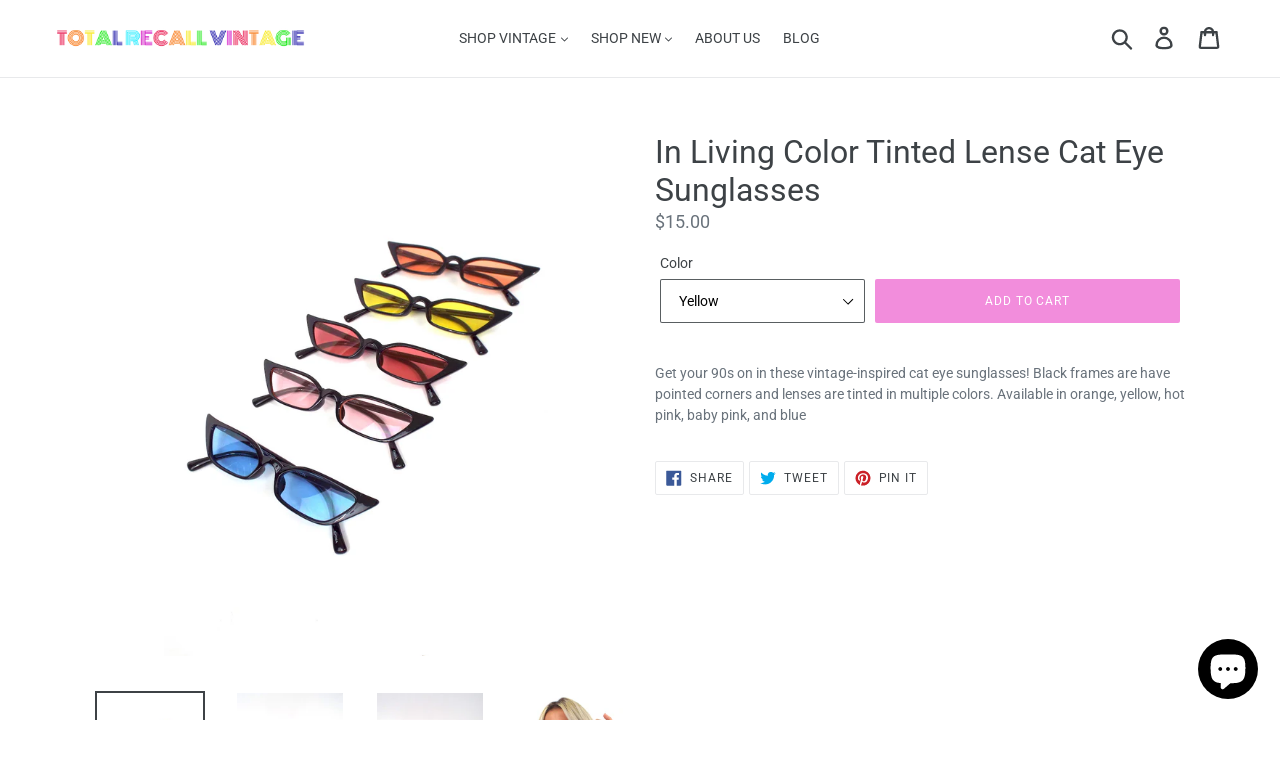

--- FILE ---
content_type: text/html; charset=utf-8
request_url: https://totalrecallvintage.com/products/in-living-color-tinted-lense-cat-eye-sunglasses
body_size: 21178
content:
<!doctype html>
<!--[if IE 9]> <html class="ie9 no-js" lang="en"> <![endif]-->
<!--[if (gt IE 9)|!(IE)]><!--> <html class="no-js" lang="en"> <!--<![endif]-->
<head>
  <meta charset="utf-8">
  <meta http-equiv="X-UA-Compatible" content="IE=edge,chrome=1">
  <meta name="viewport" content="width=device-width,initial-scale=1">
  <meta name="theme-color" content="#f28ddc">
  <link rel="canonical" href="https://totalrecallvintage.com/products/in-living-color-tinted-lense-cat-eye-sunglasses"><title>In Living Color Tinted Lense Cat Eye Sunglasses
&ndash; Total Recall Vintage</title><meta name="description" content="Get your 90s on in these vintage-inspired cat eye sunglasses! Black frames are have pointed corners and lenses are tinted in multiple colors. Available in orange, yellow, hot pink, baby pink, and blue"><!-- /snippets/social-meta-tags.liquid -->




<meta property="og:site_name" content="Total Recall Vintage">
<meta property="og:url" content="https://totalrecallvintage.com/products/in-living-color-tinted-lense-cat-eye-sunglasses">
<meta property="og:title" content="In Living Color Tinted Lense Cat Eye Sunglasses">
<meta property="og:type" content="product">
<meta property="og:description" content="Get your 90s on in these vintage-inspired cat eye sunglasses! Black frames are have pointed corners and lenses are tinted in multiple colors. Available in orange, yellow, hot pink, baby pink, and blue">

  <meta property="og:price:amount" content="15.00">
  <meta property="og:price:currency" content="USD">

<meta property="og:image" content="http://totalrecallvintage.com/cdn/shop/products/DSCF1727_1200x1200.JPG?v=1546290585"><meta property="og:image" content="http://totalrecallvintage.com/cdn/shop/products/DSCF1731_1200x1200.JPG?v=1546290594"><meta property="og:image" content="http://totalrecallvintage.com/cdn/shop/products/DSCF1736_1200x1200.JPG?v=1546290602">
<meta property="og:image:secure_url" content="https://totalrecallvintage.com/cdn/shop/products/DSCF1727_1200x1200.JPG?v=1546290585"><meta property="og:image:secure_url" content="https://totalrecallvintage.com/cdn/shop/products/DSCF1731_1200x1200.JPG?v=1546290594"><meta property="og:image:secure_url" content="https://totalrecallvintage.com/cdn/shop/products/DSCF1736_1200x1200.JPG?v=1546290602">


  <meta name="twitter:site" content="@totalxrecall">

<meta name="twitter:card" content="summary_large_image">
<meta name="twitter:title" content="In Living Color Tinted Lense Cat Eye Sunglasses">
<meta name="twitter:description" content="Get your 90s on in these vintage-inspired cat eye sunglasses! Black frames are have pointed corners and lenses are tinted in multiple colors. Available in orange, yellow, hot pink, baby pink, and blue">


  <link href="//totalrecallvintage.com/cdn/shop/t/2/assets/theme.scss.css?v=24881946460815502371763671460" rel="stylesheet" type="text/css" media="all" />

  <script>
    var theme = {
      strings: {
        addToCart: "Add to cart",
        soldOut: "Sold out",
        unavailable: "Unavailable",
        regularPrice: "Regular price",
        sale: "Sale",
        showMore: "Show More",
        showLess: "Show Less",
        addressError: "Error looking up that address",
        addressNoResults: "No results for that address",
        addressQueryLimit: "You have exceeded the Google API usage limit. Consider upgrading to a \u003ca href=\"https:\/\/developers.google.com\/maps\/premium\/usage-limits\"\u003ePremium Plan\u003c\/a\u003e.",
        authError: "There was a problem authenticating your Google Maps account.",
        newWindow: "Opens in a new window.",
        external: "Opens external website.",
        newWindowExternal: "Opens external website in a new window."
      },
      moneyFormat: "${{amount}}"
    }

    document.documentElement.className = document.documentElement.className.replace('no-js', 'js');
  </script>

  <!--[if (lte IE 9) ]><script src="//totalrecallvintage.com/cdn/shop/t/2/assets/match-media.min.js?v=22265819453975888031652119835" type="text/javascript"></script><![endif]--><!--[if (gt IE 9)|!(IE)]><!--><script src="//totalrecallvintage.com/cdn/shop/t/2/assets/lazysizes.js?v=68441465964607740661652119834" async="async"></script><!--<![endif]-->
  <!--[if lte IE 9]><script src="//totalrecallvintage.com/cdn/shop/t/2/assets/lazysizes.min.js?v=511"></script><![endif]-->

  <!--[if (gt IE 9)|!(IE)]><!--><script src="//totalrecallvintage.com/cdn/shop/t/2/assets/vendor.js?v=121857302354663160541652119838" defer="defer"></script><!--<![endif]-->
  <!--[if lte IE 9]><script src="//totalrecallvintage.com/cdn/shop/t/2/assets/vendor.js?v=121857302354663160541652119838"></script><![endif]-->

  <!--[if (gt IE 9)|!(IE)]><!--><script src="//totalrecallvintage.com/cdn/shop/t/2/assets/theme.js?v=34611478454016113181652119836" defer="defer"></script><!--<![endif]-->
  <!--[if lte IE 9]><script src="//totalrecallvintage.com/cdn/shop/t/2/assets/theme.js?v=34611478454016113181652119836"></script><![endif]-->

  <script>window.performance && window.performance.mark && window.performance.mark('shopify.content_for_header.start');</script><meta name="facebook-domain-verification" content="cy8lxnimz6md8t7sn27fo505m8w8of">
<meta name="google-site-verification" content="ITBCL2Dw04POAHWm89XPw8su55-7rrS01Co_y0_1tDQ">
<meta id="shopify-digital-wallet" name="shopify-digital-wallet" content="/2015264835/digital_wallets/dialog">
<meta name="shopify-checkout-api-token" content="4f6032277751a2f2f119c408a23066e2">
<meta id="in-context-paypal-metadata" data-shop-id="2015264835" data-venmo-supported="false" data-environment="production" data-locale="en_US" data-paypal-v4="true" data-currency="USD">
<link rel="alternate" type="application/json+oembed" href="https://totalrecallvintage.com/products/in-living-color-tinted-lense-cat-eye-sunglasses.oembed">
<script async="async" src="/checkouts/internal/preloads.js?locale=en-US"></script>
<link rel="preconnect" href="https://shop.app" crossorigin="anonymous">
<script async="async" src="https://shop.app/checkouts/internal/preloads.js?locale=en-US&shop_id=2015264835" crossorigin="anonymous"></script>
<script id="apple-pay-shop-capabilities" type="application/json">{"shopId":2015264835,"countryCode":"US","currencyCode":"USD","merchantCapabilities":["supports3DS"],"merchantId":"gid:\/\/shopify\/Shop\/2015264835","merchantName":"Total Recall Vintage","requiredBillingContactFields":["postalAddress","email"],"requiredShippingContactFields":["postalAddress","email"],"shippingType":"shipping","supportedNetworks":["visa","masterCard","amex","discover","elo","jcb"],"total":{"type":"pending","label":"Total Recall Vintage","amount":"1.00"},"shopifyPaymentsEnabled":true,"supportsSubscriptions":true}</script>
<script id="shopify-features" type="application/json">{"accessToken":"4f6032277751a2f2f119c408a23066e2","betas":["rich-media-storefront-analytics"],"domain":"totalrecallvintage.com","predictiveSearch":true,"shopId":2015264835,"locale":"en"}</script>
<script>var Shopify = Shopify || {};
Shopify.shop = "total-recall-vintage.myshopify.com";
Shopify.locale = "en";
Shopify.currency = {"active":"USD","rate":"1.0"};
Shopify.country = "US";
Shopify.theme = {"name":"Debut with Installments message","id":122673430576,"schema_name":"Debut","schema_version":"7.1.0","theme_store_id":796,"role":"main"};
Shopify.theme.handle = "null";
Shopify.theme.style = {"id":null,"handle":null};
Shopify.cdnHost = "totalrecallvintage.com/cdn";
Shopify.routes = Shopify.routes || {};
Shopify.routes.root = "/";</script>
<script type="module">!function(o){(o.Shopify=o.Shopify||{}).modules=!0}(window);</script>
<script>!function(o){function n(){var o=[];function n(){o.push(Array.prototype.slice.apply(arguments))}return n.q=o,n}var t=o.Shopify=o.Shopify||{};t.loadFeatures=n(),t.autoloadFeatures=n()}(window);</script>
<script>
  window.ShopifyPay = window.ShopifyPay || {};
  window.ShopifyPay.apiHost = "shop.app\/pay";
  window.ShopifyPay.redirectState = null;
</script>
<script id="shop-js-analytics" type="application/json">{"pageType":"product"}</script>
<script defer="defer" async type="module" src="//totalrecallvintage.com/cdn/shopifycloud/shop-js/modules/v2/client.init-shop-cart-sync_BN7fPSNr.en.esm.js"></script>
<script defer="defer" async type="module" src="//totalrecallvintage.com/cdn/shopifycloud/shop-js/modules/v2/chunk.common_Cbph3Kss.esm.js"></script>
<script defer="defer" async type="module" src="//totalrecallvintage.com/cdn/shopifycloud/shop-js/modules/v2/chunk.modal_DKumMAJ1.esm.js"></script>
<script type="module">
  await import("//totalrecallvintage.com/cdn/shopifycloud/shop-js/modules/v2/client.init-shop-cart-sync_BN7fPSNr.en.esm.js");
await import("//totalrecallvintage.com/cdn/shopifycloud/shop-js/modules/v2/chunk.common_Cbph3Kss.esm.js");
await import("//totalrecallvintage.com/cdn/shopifycloud/shop-js/modules/v2/chunk.modal_DKumMAJ1.esm.js");

  window.Shopify.SignInWithShop?.initShopCartSync?.({"fedCMEnabled":true,"windoidEnabled":true});

</script>
<script defer="defer" async type="module" src="//totalrecallvintage.com/cdn/shopifycloud/shop-js/modules/v2/client.payment-terms_BxzfvcZJ.en.esm.js"></script>
<script defer="defer" async type="module" src="//totalrecallvintage.com/cdn/shopifycloud/shop-js/modules/v2/chunk.common_Cbph3Kss.esm.js"></script>
<script defer="defer" async type="module" src="//totalrecallvintage.com/cdn/shopifycloud/shop-js/modules/v2/chunk.modal_DKumMAJ1.esm.js"></script>
<script type="module">
  await import("//totalrecallvintage.com/cdn/shopifycloud/shop-js/modules/v2/client.payment-terms_BxzfvcZJ.en.esm.js");
await import("//totalrecallvintage.com/cdn/shopifycloud/shop-js/modules/v2/chunk.common_Cbph3Kss.esm.js");
await import("//totalrecallvintage.com/cdn/shopifycloud/shop-js/modules/v2/chunk.modal_DKumMAJ1.esm.js");

  
</script>
<script>
  window.Shopify = window.Shopify || {};
  if (!window.Shopify.featureAssets) window.Shopify.featureAssets = {};
  window.Shopify.featureAssets['shop-js'] = {"shop-cart-sync":["modules/v2/client.shop-cart-sync_CJVUk8Jm.en.esm.js","modules/v2/chunk.common_Cbph3Kss.esm.js","modules/v2/chunk.modal_DKumMAJ1.esm.js"],"init-fed-cm":["modules/v2/client.init-fed-cm_7Fvt41F4.en.esm.js","modules/v2/chunk.common_Cbph3Kss.esm.js","modules/v2/chunk.modal_DKumMAJ1.esm.js"],"init-shop-email-lookup-coordinator":["modules/v2/client.init-shop-email-lookup-coordinator_Cc088_bR.en.esm.js","modules/v2/chunk.common_Cbph3Kss.esm.js","modules/v2/chunk.modal_DKumMAJ1.esm.js"],"init-windoid":["modules/v2/client.init-windoid_hPopwJRj.en.esm.js","modules/v2/chunk.common_Cbph3Kss.esm.js","modules/v2/chunk.modal_DKumMAJ1.esm.js"],"shop-button":["modules/v2/client.shop-button_B0jaPSNF.en.esm.js","modules/v2/chunk.common_Cbph3Kss.esm.js","modules/v2/chunk.modal_DKumMAJ1.esm.js"],"shop-cash-offers":["modules/v2/client.shop-cash-offers_DPIskqss.en.esm.js","modules/v2/chunk.common_Cbph3Kss.esm.js","modules/v2/chunk.modal_DKumMAJ1.esm.js"],"shop-toast-manager":["modules/v2/client.shop-toast-manager_CK7RT69O.en.esm.js","modules/v2/chunk.common_Cbph3Kss.esm.js","modules/v2/chunk.modal_DKumMAJ1.esm.js"],"init-shop-cart-sync":["modules/v2/client.init-shop-cart-sync_BN7fPSNr.en.esm.js","modules/v2/chunk.common_Cbph3Kss.esm.js","modules/v2/chunk.modal_DKumMAJ1.esm.js"],"init-customer-accounts-sign-up":["modules/v2/client.init-customer-accounts-sign-up_CfPf4CXf.en.esm.js","modules/v2/client.shop-login-button_DeIztwXF.en.esm.js","modules/v2/chunk.common_Cbph3Kss.esm.js","modules/v2/chunk.modal_DKumMAJ1.esm.js"],"pay-button":["modules/v2/client.pay-button_CgIwFSYN.en.esm.js","modules/v2/chunk.common_Cbph3Kss.esm.js","modules/v2/chunk.modal_DKumMAJ1.esm.js"],"init-customer-accounts":["modules/v2/client.init-customer-accounts_DQ3x16JI.en.esm.js","modules/v2/client.shop-login-button_DeIztwXF.en.esm.js","modules/v2/chunk.common_Cbph3Kss.esm.js","modules/v2/chunk.modal_DKumMAJ1.esm.js"],"avatar":["modules/v2/client.avatar_BTnouDA3.en.esm.js"],"init-shop-for-new-customer-accounts":["modules/v2/client.init-shop-for-new-customer-accounts_CsZy_esa.en.esm.js","modules/v2/client.shop-login-button_DeIztwXF.en.esm.js","modules/v2/chunk.common_Cbph3Kss.esm.js","modules/v2/chunk.modal_DKumMAJ1.esm.js"],"shop-follow-button":["modules/v2/client.shop-follow-button_BRMJjgGd.en.esm.js","modules/v2/chunk.common_Cbph3Kss.esm.js","modules/v2/chunk.modal_DKumMAJ1.esm.js"],"checkout-modal":["modules/v2/client.checkout-modal_B9Drz_yf.en.esm.js","modules/v2/chunk.common_Cbph3Kss.esm.js","modules/v2/chunk.modal_DKumMAJ1.esm.js"],"shop-login-button":["modules/v2/client.shop-login-button_DeIztwXF.en.esm.js","modules/v2/chunk.common_Cbph3Kss.esm.js","modules/v2/chunk.modal_DKumMAJ1.esm.js"],"lead-capture":["modules/v2/client.lead-capture_DXYzFM3R.en.esm.js","modules/v2/chunk.common_Cbph3Kss.esm.js","modules/v2/chunk.modal_DKumMAJ1.esm.js"],"shop-login":["modules/v2/client.shop-login_CA5pJqmO.en.esm.js","modules/v2/chunk.common_Cbph3Kss.esm.js","modules/v2/chunk.modal_DKumMAJ1.esm.js"],"payment-terms":["modules/v2/client.payment-terms_BxzfvcZJ.en.esm.js","modules/v2/chunk.common_Cbph3Kss.esm.js","modules/v2/chunk.modal_DKumMAJ1.esm.js"]};
</script>
<script>(function() {
  var isLoaded = false;
  function asyncLoad() {
    if (isLoaded) return;
    isLoaded = true;
    var urls = ["https:\/\/chimpstatic.com\/mcjs-connected\/js\/users\/0cb4f72240f5d9ca556295c7e\/9ec433ce11d95cb7f57537148.js?shop=total-recall-vintage.myshopify.com","https:\/\/chimpstatic.com\/mcjs-connected\/js\/users\/0cb4f72240f5d9ca556295c7e\/15072e1c7e94792802a06dcd2.js?shop=total-recall-vintage.myshopify.com"];
    for (var i = 0; i < urls.length; i++) {
      var s = document.createElement('script');
      s.type = 'text/javascript';
      s.async = true;
      s.src = urls[i];
      var x = document.getElementsByTagName('script')[0];
      x.parentNode.insertBefore(s, x);
    }
  };
  if(window.attachEvent) {
    window.attachEvent('onload', asyncLoad);
  } else {
    window.addEventListener('load', asyncLoad, false);
  }
})();</script>
<script id="__st">var __st={"a":2015264835,"offset":-18000,"reqid":"761906f1-24ad-40ff-b918-d1d724893096-1769720226","pageurl":"totalrecallvintage.com\/products\/in-living-color-tinted-lense-cat-eye-sunglasses","u":"b95bf5595bd3","p":"product","rtyp":"product","rid":1986885976131};</script>
<script>window.ShopifyPaypalV4VisibilityTracking = true;</script>
<script id="captcha-bootstrap">!function(){'use strict';const t='contact',e='account',n='new_comment',o=[[t,t],['blogs',n],['comments',n],[t,'customer']],c=[[e,'customer_login'],[e,'guest_login'],[e,'recover_customer_password'],[e,'create_customer']],r=t=>t.map((([t,e])=>`form[action*='/${t}']:not([data-nocaptcha='true']) input[name='form_type'][value='${e}']`)).join(','),a=t=>()=>t?[...document.querySelectorAll(t)].map((t=>t.form)):[];function s(){const t=[...o],e=r(t);return a(e)}const i='password',u='form_key',d=['recaptcha-v3-token','g-recaptcha-response','h-captcha-response',i],f=()=>{try{return window.sessionStorage}catch{return}},m='__shopify_v',_=t=>t.elements[u];function p(t,e,n=!1){try{const o=window.sessionStorage,c=JSON.parse(o.getItem(e)),{data:r}=function(t){const{data:e,action:n}=t;return t[m]||n?{data:e,action:n}:{data:t,action:n}}(c);for(const[e,n]of Object.entries(r))t.elements[e]&&(t.elements[e].value=n);n&&o.removeItem(e)}catch(o){console.error('form repopulation failed',{error:o})}}const l='form_type',E='cptcha';function T(t){t.dataset[E]=!0}const w=window,h=w.document,L='Shopify',v='ce_forms',y='captcha';let A=!1;((t,e)=>{const n=(g='f06e6c50-85a8-45c8-87d0-21a2b65856fe',I='https://cdn.shopify.com/shopifycloud/storefront-forms-hcaptcha/ce_storefront_forms_captcha_hcaptcha.v1.5.2.iife.js',D={infoText:'Protected by hCaptcha',privacyText:'Privacy',termsText:'Terms'},(t,e,n)=>{const o=w[L][v],c=o.bindForm;if(c)return c(t,g,e,D).then(n);var r;o.q.push([[t,g,e,D],n]),r=I,A||(h.body.append(Object.assign(h.createElement('script'),{id:'captcha-provider',async:!0,src:r})),A=!0)});var g,I,D;w[L]=w[L]||{},w[L][v]=w[L][v]||{},w[L][v].q=[],w[L][y]=w[L][y]||{},w[L][y].protect=function(t,e){n(t,void 0,e),T(t)},Object.freeze(w[L][y]),function(t,e,n,w,h,L){const[v,y,A,g]=function(t,e,n){const i=e?o:[],u=t?c:[],d=[...i,...u],f=r(d),m=r(i),_=r(d.filter((([t,e])=>n.includes(e))));return[a(f),a(m),a(_),s()]}(w,h,L),I=t=>{const e=t.target;return e instanceof HTMLFormElement?e:e&&e.form},D=t=>v().includes(t);t.addEventListener('submit',(t=>{const e=I(t);if(!e)return;const n=D(e)&&!e.dataset.hcaptchaBound&&!e.dataset.recaptchaBound,o=_(e),c=g().includes(e)&&(!o||!o.value);(n||c)&&t.preventDefault(),c&&!n&&(function(t){try{if(!f())return;!function(t){const e=f();if(!e)return;const n=_(t);if(!n)return;const o=n.value;o&&e.removeItem(o)}(t);const e=Array.from(Array(32),(()=>Math.random().toString(36)[2])).join('');!function(t,e){_(t)||t.append(Object.assign(document.createElement('input'),{type:'hidden',name:u})),t.elements[u].value=e}(t,e),function(t,e){const n=f();if(!n)return;const o=[...t.querySelectorAll(`input[type='${i}']`)].map((({name:t})=>t)),c=[...d,...o],r={};for(const[a,s]of new FormData(t).entries())c.includes(a)||(r[a]=s);n.setItem(e,JSON.stringify({[m]:1,action:t.action,data:r}))}(t,e)}catch(e){console.error('failed to persist form',e)}}(e),e.submit())}));const S=(t,e)=>{t&&!t.dataset[E]&&(n(t,e.some((e=>e===t))),T(t))};for(const o of['focusin','change'])t.addEventListener(o,(t=>{const e=I(t);D(e)&&S(e,y())}));const B=e.get('form_key'),M=e.get(l),P=B&&M;t.addEventListener('DOMContentLoaded',(()=>{const t=y();if(P)for(const e of t)e.elements[l].value===M&&p(e,B);[...new Set([...A(),...v().filter((t=>'true'===t.dataset.shopifyCaptcha))])].forEach((e=>S(e,t)))}))}(h,new URLSearchParams(w.location.search),n,t,e,['guest_login'])})(!0,!0)}();</script>
<script integrity="sha256-4kQ18oKyAcykRKYeNunJcIwy7WH5gtpwJnB7kiuLZ1E=" data-source-attribution="shopify.loadfeatures" defer="defer" src="//totalrecallvintage.com/cdn/shopifycloud/storefront/assets/storefront/load_feature-a0a9edcb.js" crossorigin="anonymous"></script>
<script crossorigin="anonymous" defer="defer" src="//totalrecallvintage.com/cdn/shopifycloud/storefront/assets/shopify_pay/storefront-65b4c6d7.js?v=20250812"></script>
<script data-source-attribution="shopify.dynamic_checkout.dynamic.init">var Shopify=Shopify||{};Shopify.PaymentButton=Shopify.PaymentButton||{isStorefrontPortableWallets:!0,init:function(){window.Shopify.PaymentButton.init=function(){};var t=document.createElement("script");t.src="https://totalrecallvintage.com/cdn/shopifycloud/portable-wallets/latest/portable-wallets.en.js",t.type="module",document.head.appendChild(t)}};
</script>
<script data-source-attribution="shopify.dynamic_checkout.buyer_consent">
  function portableWalletsHideBuyerConsent(e){var t=document.getElementById("shopify-buyer-consent"),n=document.getElementById("shopify-subscription-policy-button");t&&n&&(t.classList.add("hidden"),t.setAttribute("aria-hidden","true"),n.removeEventListener("click",e))}function portableWalletsShowBuyerConsent(e){var t=document.getElementById("shopify-buyer-consent"),n=document.getElementById("shopify-subscription-policy-button");t&&n&&(t.classList.remove("hidden"),t.removeAttribute("aria-hidden"),n.addEventListener("click",e))}window.Shopify?.PaymentButton&&(window.Shopify.PaymentButton.hideBuyerConsent=portableWalletsHideBuyerConsent,window.Shopify.PaymentButton.showBuyerConsent=portableWalletsShowBuyerConsent);
</script>
<script data-source-attribution="shopify.dynamic_checkout.cart.bootstrap">document.addEventListener("DOMContentLoaded",(function(){function t(){return document.querySelector("shopify-accelerated-checkout-cart, shopify-accelerated-checkout")}if(t())Shopify.PaymentButton.init();else{new MutationObserver((function(e,n){t()&&(Shopify.PaymentButton.init(),n.disconnect())})).observe(document.body,{childList:!0,subtree:!0})}}));
</script>
<link id="shopify-accelerated-checkout-styles" rel="stylesheet" media="screen" href="https://totalrecallvintage.com/cdn/shopifycloud/portable-wallets/latest/accelerated-checkout-backwards-compat.css" crossorigin="anonymous">
<style id="shopify-accelerated-checkout-cart">
        #shopify-buyer-consent {
  margin-top: 1em;
  display: inline-block;
  width: 100%;
}

#shopify-buyer-consent.hidden {
  display: none;
}

#shopify-subscription-policy-button {
  background: none;
  border: none;
  padding: 0;
  text-decoration: underline;
  font-size: inherit;
  cursor: pointer;
}

#shopify-subscription-policy-button::before {
  box-shadow: none;
}

      </style>

<script>window.performance && window.performance.mark && window.performance.mark('shopify.content_for_header.end');</script>
<script src="https://cdn.shopify.com/extensions/e8878072-2f6b-4e89-8082-94b04320908d/inbox-1254/assets/inbox-chat-loader.js" type="text/javascript" defer="defer"></script>
<link href="https://monorail-edge.shopifysvc.com" rel="dns-prefetch">
<script>(function(){if ("sendBeacon" in navigator && "performance" in window) {try {var session_token_from_headers = performance.getEntriesByType('navigation')[0].serverTiming.find(x => x.name == '_s').description;} catch {var session_token_from_headers = undefined;}var session_cookie_matches = document.cookie.match(/_shopify_s=([^;]*)/);var session_token_from_cookie = session_cookie_matches && session_cookie_matches.length === 2 ? session_cookie_matches[1] : "";var session_token = session_token_from_headers || session_token_from_cookie || "";function handle_abandonment_event(e) {var entries = performance.getEntries().filter(function(entry) {return /monorail-edge.shopifysvc.com/.test(entry.name);});if (!window.abandonment_tracked && entries.length === 0) {window.abandonment_tracked = true;var currentMs = Date.now();var navigation_start = performance.timing.navigationStart;var payload = {shop_id: 2015264835,url: window.location.href,navigation_start,duration: currentMs - navigation_start,session_token,page_type: "product"};window.navigator.sendBeacon("https://monorail-edge.shopifysvc.com/v1/produce", JSON.stringify({schema_id: "online_store_buyer_site_abandonment/1.1",payload: payload,metadata: {event_created_at_ms: currentMs,event_sent_at_ms: currentMs}}));}}window.addEventListener('pagehide', handle_abandonment_event);}}());</script>
<script id="web-pixels-manager-setup">(function e(e,d,r,n,o){if(void 0===o&&(o={}),!Boolean(null===(a=null===(i=window.Shopify)||void 0===i?void 0:i.analytics)||void 0===a?void 0:a.replayQueue)){var i,a;window.Shopify=window.Shopify||{};var t=window.Shopify;t.analytics=t.analytics||{};var s=t.analytics;s.replayQueue=[],s.publish=function(e,d,r){return s.replayQueue.push([e,d,r]),!0};try{self.performance.mark("wpm:start")}catch(e){}var l=function(){var e={modern:/Edge?\/(1{2}[4-9]|1[2-9]\d|[2-9]\d{2}|\d{4,})\.\d+(\.\d+|)|Firefox\/(1{2}[4-9]|1[2-9]\d|[2-9]\d{2}|\d{4,})\.\d+(\.\d+|)|Chrom(ium|e)\/(9{2}|\d{3,})\.\d+(\.\d+|)|(Maci|X1{2}).+ Version\/(15\.\d+|(1[6-9]|[2-9]\d|\d{3,})\.\d+)([,.]\d+|)( \(\w+\)|)( Mobile\/\w+|) Safari\/|Chrome.+OPR\/(9{2}|\d{3,})\.\d+\.\d+|(CPU[ +]OS|iPhone[ +]OS|CPU[ +]iPhone|CPU IPhone OS|CPU iPad OS)[ +]+(15[._]\d+|(1[6-9]|[2-9]\d|\d{3,})[._]\d+)([._]\d+|)|Android:?[ /-](13[3-9]|1[4-9]\d|[2-9]\d{2}|\d{4,})(\.\d+|)(\.\d+|)|Android.+Firefox\/(13[5-9]|1[4-9]\d|[2-9]\d{2}|\d{4,})\.\d+(\.\d+|)|Android.+Chrom(ium|e)\/(13[3-9]|1[4-9]\d|[2-9]\d{2}|\d{4,})\.\d+(\.\d+|)|SamsungBrowser\/([2-9]\d|\d{3,})\.\d+/,legacy:/Edge?\/(1[6-9]|[2-9]\d|\d{3,})\.\d+(\.\d+|)|Firefox\/(5[4-9]|[6-9]\d|\d{3,})\.\d+(\.\d+|)|Chrom(ium|e)\/(5[1-9]|[6-9]\d|\d{3,})\.\d+(\.\d+|)([\d.]+$|.*Safari\/(?![\d.]+ Edge\/[\d.]+$))|(Maci|X1{2}).+ Version\/(10\.\d+|(1[1-9]|[2-9]\d|\d{3,})\.\d+)([,.]\d+|)( \(\w+\)|)( Mobile\/\w+|) Safari\/|Chrome.+OPR\/(3[89]|[4-9]\d|\d{3,})\.\d+\.\d+|(CPU[ +]OS|iPhone[ +]OS|CPU[ +]iPhone|CPU IPhone OS|CPU iPad OS)[ +]+(10[._]\d+|(1[1-9]|[2-9]\d|\d{3,})[._]\d+)([._]\d+|)|Android:?[ /-](13[3-9]|1[4-9]\d|[2-9]\d{2}|\d{4,})(\.\d+|)(\.\d+|)|Mobile Safari.+OPR\/([89]\d|\d{3,})\.\d+\.\d+|Android.+Firefox\/(13[5-9]|1[4-9]\d|[2-9]\d{2}|\d{4,})\.\d+(\.\d+|)|Android.+Chrom(ium|e)\/(13[3-9]|1[4-9]\d|[2-9]\d{2}|\d{4,})\.\d+(\.\d+|)|Android.+(UC? ?Browser|UCWEB|U3)[ /]?(15\.([5-9]|\d{2,})|(1[6-9]|[2-9]\d|\d{3,})\.\d+)\.\d+|SamsungBrowser\/(5\.\d+|([6-9]|\d{2,})\.\d+)|Android.+MQ{2}Browser\/(14(\.(9|\d{2,})|)|(1[5-9]|[2-9]\d|\d{3,})(\.\d+|))(\.\d+|)|K[Aa][Ii]OS\/(3\.\d+|([4-9]|\d{2,})\.\d+)(\.\d+|)/},d=e.modern,r=e.legacy,n=navigator.userAgent;return n.match(d)?"modern":n.match(r)?"legacy":"unknown"}(),u="modern"===l?"modern":"legacy",c=(null!=n?n:{modern:"",legacy:""})[u],f=function(e){return[e.baseUrl,"/wpm","/b",e.hashVersion,"modern"===e.buildTarget?"m":"l",".js"].join("")}({baseUrl:d,hashVersion:r,buildTarget:u}),m=function(e){var d=e.version,r=e.bundleTarget,n=e.surface,o=e.pageUrl,i=e.monorailEndpoint;return{emit:function(e){var a=e.status,t=e.errorMsg,s=(new Date).getTime(),l=JSON.stringify({metadata:{event_sent_at_ms:s},events:[{schema_id:"web_pixels_manager_load/3.1",payload:{version:d,bundle_target:r,page_url:o,status:a,surface:n,error_msg:t},metadata:{event_created_at_ms:s}}]});if(!i)return console&&console.warn&&console.warn("[Web Pixels Manager] No Monorail endpoint provided, skipping logging."),!1;try{return self.navigator.sendBeacon.bind(self.navigator)(i,l)}catch(e){}var u=new XMLHttpRequest;try{return u.open("POST",i,!0),u.setRequestHeader("Content-Type","text/plain"),u.send(l),!0}catch(e){return console&&console.warn&&console.warn("[Web Pixels Manager] Got an unhandled error while logging to Monorail."),!1}}}}({version:r,bundleTarget:l,surface:e.surface,pageUrl:self.location.href,monorailEndpoint:e.monorailEndpoint});try{o.browserTarget=l,function(e){var d=e.src,r=e.async,n=void 0===r||r,o=e.onload,i=e.onerror,a=e.sri,t=e.scriptDataAttributes,s=void 0===t?{}:t,l=document.createElement("script"),u=document.querySelector("head"),c=document.querySelector("body");if(l.async=n,l.src=d,a&&(l.integrity=a,l.crossOrigin="anonymous"),s)for(var f in s)if(Object.prototype.hasOwnProperty.call(s,f))try{l.dataset[f]=s[f]}catch(e){}if(o&&l.addEventListener("load",o),i&&l.addEventListener("error",i),u)u.appendChild(l);else{if(!c)throw new Error("Did not find a head or body element to append the script");c.appendChild(l)}}({src:f,async:!0,onload:function(){if(!function(){var e,d;return Boolean(null===(d=null===(e=window.Shopify)||void 0===e?void 0:e.analytics)||void 0===d?void 0:d.initialized)}()){var d=window.webPixelsManager.init(e)||void 0;if(d){var r=window.Shopify.analytics;r.replayQueue.forEach((function(e){var r=e[0],n=e[1],o=e[2];d.publishCustomEvent(r,n,o)})),r.replayQueue=[],r.publish=d.publishCustomEvent,r.visitor=d.visitor,r.initialized=!0}}},onerror:function(){return m.emit({status:"failed",errorMsg:"".concat(f," has failed to load")})},sri:function(e){var d=/^sha384-[A-Za-z0-9+/=]+$/;return"string"==typeof e&&d.test(e)}(c)?c:"",scriptDataAttributes:o}),m.emit({status:"loading"})}catch(e){m.emit({status:"failed",errorMsg:(null==e?void 0:e.message)||"Unknown error"})}}})({shopId: 2015264835,storefrontBaseUrl: "https://totalrecallvintage.com",extensionsBaseUrl: "https://extensions.shopifycdn.com/cdn/shopifycloud/web-pixels-manager",monorailEndpoint: "https://monorail-edge.shopifysvc.com/unstable/produce_batch",surface: "storefront-renderer",enabledBetaFlags: ["2dca8a86"],webPixelsConfigList: [{"id":"766017844","configuration":"{\"tagID\":\"2613015510022\"}","eventPayloadVersion":"v1","runtimeContext":"STRICT","scriptVersion":"18031546ee651571ed29edbe71a3550b","type":"APP","apiClientId":3009811,"privacyPurposes":["ANALYTICS","MARKETING","SALE_OF_DATA"],"dataSharingAdjustments":{"protectedCustomerApprovalScopes":["read_customer_address","read_customer_email","read_customer_name","read_customer_personal_data","read_customer_phone"]}},{"id":"646873396","configuration":"{\"config\":\"{\\\"pixel_id\\\":\\\"AW-1016688057\\\",\\\"target_country\\\":\\\"US\\\",\\\"gtag_events\\\":[{\\\"type\\\":\\\"search\\\",\\\"action_label\\\":\\\"AW-1016688057\\\/OyyMCPThv9cDELnb5eQD\\\"},{\\\"type\\\":\\\"begin_checkout\\\",\\\"action_label\\\":\\\"AW-1016688057\\\/aKe5CPHhv9cDELnb5eQD\\\"},{\\\"type\\\":\\\"view_item\\\",\\\"action_label\\\":[\\\"AW-1016688057\\\/fLTeCOvhv9cDELnb5eQD\\\",\\\"MC-VE40F7L75J\\\"]},{\\\"type\\\":\\\"purchase\\\",\\\"action_label\\\":[\\\"AW-1016688057\\\/e74_COjhv9cDELnb5eQD\\\",\\\"MC-VE40F7L75J\\\"]},{\\\"type\\\":\\\"page_view\\\",\\\"action_label\\\":[\\\"AW-1016688057\\\/aGZVCOXhv9cDELnb5eQD\\\",\\\"MC-VE40F7L75J\\\"]},{\\\"type\\\":\\\"add_payment_info\\\",\\\"action_label\\\":\\\"AW-1016688057\\\/nghuCPfhv9cDELnb5eQD\\\"},{\\\"type\\\":\\\"add_to_cart\\\",\\\"action_label\\\":\\\"AW-1016688057\\\/92lNCO7hv9cDELnb5eQD\\\"}],\\\"enable_monitoring_mode\\\":false}\"}","eventPayloadVersion":"v1","runtimeContext":"OPEN","scriptVersion":"b2a88bafab3e21179ed38636efcd8a93","type":"APP","apiClientId":1780363,"privacyPurposes":[],"dataSharingAdjustments":{"protectedCustomerApprovalScopes":["read_customer_address","read_customer_email","read_customer_name","read_customer_personal_data","read_customer_phone"]}},{"id":"shopify-app-pixel","configuration":"{}","eventPayloadVersion":"v1","runtimeContext":"STRICT","scriptVersion":"0450","apiClientId":"shopify-pixel","type":"APP","privacyPurposes":["ANALYTICS","MARKETING"]},{"id":"shopify-custom-pixel","eventPayloadVersion":"v1","runtimeContext":"LAX","scriptVersion":"0450","apiClientId":"shopify-pixel","type":"CUSTOM","privacyPurposes":["ANALYTICS","MARKETING"]}],isMerchantRequest: false,initData: {"shop":{"name":"Total Recall Vintage","paymentSettings":{"currencyCode":"USD"},"myshopifyDomain":"total-recall-vintage.myshopify.com","countryCode":"US","storefrontUrl":"https:\/\/totalrecallvintage.com"},"customer":null,"cart":null,"checkout":null,"productVariants":[{"price":{"amount":15.0,"currencyCode":"USD"},"product":{"title":"In Living Color Tinted Lense Cat Eye Sunglasses","vendor":"Total Recall Vintage","id":"1986885976131","untranslatedTitle":"In Living Color Tinted Lense Cat Eye Sunglasses","url":"\/products\/in-living-color-tinted-lense-cat-eye-sunglasses","type":"new accessory"},"id":"18403443802179","image":{"src":"\/\/totalrecallvintage.com\/cdn\/shop\/products\/DSCF1727.JPG?v=1546290585"},"sku":"","title":"Yellow","untranslatedTitle":"Yellow"},{"price":{"amount":15.0,"currencyCode":"USD"},"product":{"title":"In Living Color Tinted Lense Cat Eye Sunglasses","vendor":"Total Recall Vintage","id":"1986885976131","untranslatedTitle":"In Living Color Tinted Lense Cat Eye Sunglasses","url":"\/products\/in-living-color-tinted-lense-cat-eye-sunglasses","type":"new accessory"},"id":"18403471720515","image":{"src":"\/\/totalrecallvintage.com\/cdn\/shop\/products\/DSCF1727.JPG?v=1546290585"},"sku":"","title":"Orange","untranslatedTitle":"Orange"},{"price":{"amount":15.0,"currencyCode":"USD"},"product":{"title":"In Living Color Tinted Lense Cat Eye Sunglasses","vendor":"Total Recall Vintage","id":"1986885976131","untranslatedTitle":"In Living Color Tinted Lense Cat Eye Sunglasses","url":"\/products\/in-living-color-tinted-lense-cat-eye-sunglasses","type":"new accessory"},"id":"18403473850435","image":{"src":"\/\/totalrecallvintage.com\/cdn\/shop\/products\/DSCF1727.JPG?v=1546290585"},"sku":"","title":"Hot Pink","untranslatedTitle":"Hot Pink"},{"price":{"amount":15.0,"currencyCode":"USD"},"product":{"title":"In Living Color Tinted Lense Cat Eye Sunglasses","vendor":"Total Recall Vintage","id":"1986885976131","untranslatedTitle":"In Living Color Tinted Lense Cat Eye Sunglasses","url":"\/products\/in-living-color-tinted-lense-cat-eye-sunglasses","type":"new accessory"},"id":"18403477127235","image":{"src":"\/\/totalrecallvintage.com\/cdn\/shop\/products\/DSCF1727.JPG?v=1546290585"},"sku":"","title":"Baby Pink","untranslatedTitle":"Baby Pink"},{"price":{"amount":15.0,"currencyCode":"USD"},"product":{"title":"In Living Color Tinted Lense Cat Eye Sunglasses","vendor":"Total Recall Vintage","id":"1986885976131","untranslatedTitle":"In Living Color Tinted Lense Cat Eye Sunglasses","url":"\/products\/in-living-color-tinted-lense-cat-eye-sunglasses","type":"new accessory"},"id":"18403477979203","image":{"src":"\/\/totalrecallvintage.com\/cdn\/shop\/products\/DSCF1727.JPG?v=1546290585"},"sku":"","title":"Blue","untranslatedTitle":"Blue"}],"purchasingCompany":null},},"https://totalrecallvintage.com/cdn","1d2a099fw23dfb22ep557258f5m7a2edbae",{"modern":"","legacy":""},{"shopId":"2015264835","storefrontBaseUrl":"https:\/\/totalrecallvintage.com","extensionBaseUrl":"https:\/\/extensions.shopifycdn.com\/cdn\/shopifycloud\/web-pixels-manager","surface":"storefront-renderer","enabledBetaFlags":"[\"2dca8a86\"]","isMerchantRequest":"false","hashVersion":"1d2a099fw23dfb22ep557258f5m7a2edbae","publish":"custom","events":"[[\"page_viewed\",{}],[\"product_viewed\",{\"productVariant\":{\"price\":{\"amount\":15.0,\"currencyCode\":\"USD\"},\"product\":{\"title\":\"In Living Color Tinted Lense Cat Eye Sunglasses\",\"vendor\":\"Total Recall Vintage\",\"id\":\"1986885976131\",\"untranslatedTitle\":\"In Living Color Tinted Lense Cat Eye Sunglasses\",\"url\":\"\/products\/in-living-color-tinted-lense-cat-eye-sunglasses\",\"type\":\"new accessory\"},\"id\":\"18403443802179\",\"image\":{\"src\":\"\/\/totalrecallvintage.com\/cdn\/shop\/products\/DSCF1727.JPG?v=1546290585\"},\"sku\":\"\",\"title\":\"Yellow\",\"untranslatedTitle\":\"Yellow\"}}]]"});</script><script>
  window.ShopifyAnalytics = window.ShopifyAnalytics || {};
  window.ShopifyAnalytics.meta = window.ShopifyAnalytics.meta || {};
  window.ShopifyAnalytics.meta.currency = 'USD';
  var meta = {"product":{"id":1986885976131,"gid":"gid:\/\/shopify\/Product\/1986885976131","vendor":"Total Recall Vintage","type":"new accessory","handle":"in-living-color-tinted-lense-cat-eye-sunglasses","variants":[{"id":18403443802179,"price":1500,"name":"In Living Color Tinted Lense Cat Eye Sunglasses - Yellow","public_title":"Yellow","sku":""},{"id":18403471720515,"price":1500,"name":"In Living Color Tinted Lense Cat Eye Sunglasses - Orange","public_title":"Orange","sku":""},{"id":18403473850435,"price":1500,"name":"In Living Color Tinted Lense Cat Eye Sunglasses - Hot Pink","public_title":"Hot Pink","sku":""},{"id":18403477127235,"price":1500,"name":"In Living Color Tinted Lense Cat Eye Sunglasses - Baby Pink","public_title":"Baby Pink","sku":""},{"id":18403477979203,"price":1500,"name":"In Living Color Tinted Lense Cat Eye Sunglasses - Blue","public_title":"Blue","sku":""}],"remote":false},"page":{"pageType":"product","resourceType":"product","resourceId":1986885976131,"requestId":"761906f1-24ad-40ff-b918-d1d724893096-1769720226"}};
  for (var attr in meta) {
    window.ShopifyAnalytics.meta[attr] = meta[attr];
  }
</script>
<script class="analytics">
  (function () {
    var customDocumentWrite = function(content) {
      var jquery = null;

      if (window.jQuery) {
        jquery = window.jQuery;
      } else if (window.Checkout && window.Checkout.$) {
        jquery = window.Checkout.$;
      }

      if (jquery) {
        jquery('body').append(content);
      }
    };

    var hasLoggedConversion = function(token) {
      if (token) {
        return document.cookie.indexOf('loggedConversion=' + token) !== -1;
      }
      return false;
    }

    var setCookieIfConversion = function(token) {
      if (token) {
        var twoMonthsFromNow = new Date(Date.now());
        twoMonthsFromNow.setMonth(twoMonthsFromNow.getMonth() + 2);

        document.cookie = 'loggedConversion=' + token + '; expires=' + twoMonthsFromNow;
      }
    }

    var trekkie = window.ShopifyAnalytics.lib = window.trekkie = window.trekkie || [];
    if (trekkie.integrations) {
      return;
    }
    trekkie.methods = [
      'identify',
      'page',
      'ready',
      'track',
      'trackForm',
      'trackLink'
    ];
    trekkie.factory = function(method) {
      return function() {
        var args = Array.prototype.slice.call(arguments);
        args.unshift(method);
        trekkie.push(args);
        return trekkie;
      };
    };
    for (var i = 0; i < trekkie.methods.length; i++) {
      var key = trekkie.methods[i];
      trekkie[key] = trekkie.factory(key);
    }
    trekkie.load = function(config) {
      trekkie.config = config || {};
      trekkie.config.initialDocumentCookie = document.cookie;
      var first = document.getElementsByTagName('script')[0];
      var script = document.createElement('script');
      script.type = 'text/javascript';
      script.onerror = function(e) {
        var scriptFallback = document.createElement('script');
        scriptFallback.type = 'text/javascript';
        scriptFallback.onerror = function(error) {
                var Monorail = {
      produce: function produce(monorailDomain, schemaId, payload) {
        var currentMs = new Date().getTime();
        var event = {
          schema_id: schemaId,
          payload: payload,
          metadata: {
            event_created_at_ms: currentMs,
            event_sent_at_ms: currentMs
          }
        };
        return Monorail.sendRequest("https://" + monorailDomain + "/v1/produce", JSON.stringify(event));
      },
      sendRequest: function sendRequest(endpointUrl, payload) {
        // Try the sendBeacon API
        if (window && window.navigator && typeof window.navigator.sendBeacon === 'function' && typeof window.Blob === 'function' && !Monorail.isIos12()) {
          var blobData = new window.Blob([payload], {
            type: 'text/plain'
          });

          if (window.navigator.sendBeacon(endpointUrl, blobData)) {
            return true;
          } // sendBeacon was not successful

        } // XHR beacon

        var xhr = new XMLHttpRequest();

        try {
          xhr.open('POST', endpointUrl);
          xhr.setRequestHeader('Content-Type', 'text/plain');
          xhr.send(payload);
        } catch (e) {
          console.log(e);
        }

        return false;
      },
      isIos12: function isIos12() {
        return window.navigator.userAgent.lastIndexOf('iPhone; CPU iPhone OS 12_') !== -1 || window.navigator.userAgent.lastIndexOf('iPad; CPU OS 12_') !== -1;
      }
    };
    Monorail.produce('monorail-edge.shopifysvc.com',
      'trekkie_storefront_load_errors/1.1',
      {shop_id: 2015264835,
      theme_id: 122673430576,
      app_name: "storefront",
      context_url: window.location.href,
      source_url: "//totalrecallvintage.com/cdn/s/trekkie.storefront.a804e9514e4efded663580eddd6991fcc12b5451.min.js"});

        };
        scriptFallback.async = true;
        scriptFallback.src = '//totalrecallvintage.com/cdn/s/trekkie.storefront.a804e9514e4efded663580eddd6991fcc12b5451.min.js';
        first.parentNode.insertBefore(scriptFallback, first);
      };
      script.async = true;
      script.src = '//totalrecallvintage.com/cdn/s/trekkie.storefront.a804e9514e4efded663580eddd6991fcc12b5451.min.js';
      first.parentNode.insertBefore(script, first);
    };
    trekkie.load(
      {"Trekkie":{"appName":"storefront","development":false,"defaultAttributes":{"shopId":2015264835,"isMerchantRequest":null,"themeId":122673430576,"themeCityHash":"14328659879304134053","contentLanguage":"en","currency":"USD","eventMetadataId":"91d45bab-ce2e-454d-bdf0-cd4016f01dce"},"isServerSideCookieWritingEnabled":true,"monorailRegion":"shop_domain","enabledBetaFlags":["65f19447","b5387b81"]},"Session Attribution":{},"S2S":{"facebookCapiEnabled":false,"source":"trekkie-storefront-renderer","apiClientId":580111}}
    );

    var loaded = false;
    trekkie.ready(function() {
      if (loaded) return;
      loaded = true;

      window.ShopifyAnalytics.lib = window.trekkie;

      var originalDocumentWrite = document.write;
      document.write = customDocumentWrite;
      try { window.ShopifyAnalytics.merchantGoogleAnalytics.call(this); } catch(error) {};
      document.write = originalDocumentWrite;

      window.ShopifyAnalytics.lib.page(null,{"pageType":"product","resourceType":"product","resourceId":1986885976131,"requestId":"761906f1-24ad-40ff-b918-d1d724893096-1769720226","shopifyEmitted":true});

      var match = window.location.pathname.match(/checkouts\/(.+)\/(thank_you|post_purchase)/)
      var token = match? match[1]: undefined;
      if (!hasLoggedConversion(token)) {
        setCookieIfConversion(token);
        window.ShopifyAnalytics.lib.track("Viewed Product",{"currency":"USD","variantId":18403443802179,"productId":1986885976131,"productGid":"gid:\/\/shopify\/Product\/1986885976131","name":"In Living Color Tinted Lense Cat Eye Sunglasses - Yellow","price":"15.00","sku":"","brand":"Total Recall Vintage","variant":"Yellow","category":"new accessory","nonInteraction":true,"remote":false},undefined,undefined,{"shopifyEmitted":true});
      window.ShopifyAnalytics.lib.track("monorail:\/\/trekkie_storefront_viewed_product\/1.1",{"currency":"USD","variantId":18403443802179,"productId":1986885976131,"productGid":"gid:\/\/shopify\/Product\/1986885976131","name":"In Living Color Tinted Lense Cat Eye Sunglasses - Yellow","price":"15.00","sku":"","brand":"Total Recall Vintage","variant":"Yellow","category":"new accessory","nonInteraction":true,"remote":false,"referer":"https:\/\/totalrecallvintage.com\/products\/in-living-color-tinted-lense-cat-eye-sunglasses"});
      }
    });


        var eventsListenerScript = document.createElement('script');
        eventsListenerScript.async = true;
        eventsListenerScript.src = "//totalrecallvintage.com/cdn/shopifycloud/storefront/assets/shop_events_listener-3da45d37.js";
        document.getElementsByTagName('head')[0].appendChild(eventsListenerScript);

})();</script>
<script
  defer
  src="https://totalrecallvintage.com/cdn/shopifycloud/perf-kit/shopify-perf-kit-3.1.0.min.js"
  data-application="storefront-renderer"
  data-shop-id="2015264835"
  data-render-region="gcp-us-east1"
  data-page-type="product"
  data-theme-instance-id="122673430576"
  data-theme-name="Debut"
  data-theme-version="7.1.0"
  data-monorail-region="shop_domain"
  data-resource-timing-sampling-rate="10"
  data-shs="true"
  data-shs-beacon="true"
  data-shs-export-with-fetch="true"
  data-shs-logs-sample-rate="1"
  data-shs-beacon-endpoint="https://totalrecallvintage.com/api/collect"
></script>
</head>

<body class="template-product">

  <a class="in-page-link visually-hidden skip-link" href="#MainContent">Skip to content</a>

  <div id="SearchDrawer" class="search-bar drawer drawer--top" role="dialog" aria-modal="true" aria-label="Search">
    <div class="search-bar__table">
      <div class="search-bar__table-cell search-bar__form-wrapper">
        <form class="search search-bar__form" action="/search" method="get" role="search">
          <input class="search__input search-bar__input" type="search" name="q" value="" placeholder="Search" aria-label="Search">
          <button class="search-bar__submit search__submit btn--link" type="submit">
            <svg aria-hidden="true" focusable="false" role="presentation" class="icon icon-search" viewBox="0 0 37 40"><path d="M35.6 36l-9.8-9.8c4.1-5.4 3.6-13.2-1.3-18.1-5.4-5.4-14.2-5.4-19.7 0-5.4 5.4-5.4 14.2 0 19.7 2.6 2.6 6.1 4.1 9.8 4.1 3 0 5.9-1 8.3-2.8l9.8 9.8c.4.4.9.6 1.4.6s1-.2 1.4-.6c.9-.9.9-2.1.1-2.9zm-20.9-8.2c-2.6 0-5.1-1-7-2.9-3.9-3.9-3.9-10.1 0-14C9.6 9 12.2 8 14.7 8s5.1 1 7 2.9c3.9 3.9 3.9 10.1 0 14-1.9 1.9-4.4 2.9-7 2.9z"/></svg>
            <span class="icon__fallback-text">Submit</span>
          </button>
        </form>
      </div>
      <div class="search-bar__table-cell text-right">
        <button type="button" class="btn--link search-bar__close js-drawer-close">
          <svg aria-hidden="true" focusable="false" role="presentation" class="icon icon-close" viewBox="0 0 37 40"><path d="M21.3 23l11-11c.8-.8.8-2 0-2.8-.8-.8-2-.8-2.8 0l-11 11-11-11c-.8-.8-2-.8-2.8 0-.8.8-.8 2 0 2.8l11 11-11 11c-.8.8-.8 2 0 2.8.4.4.9.6 1.4.6s1-.2 1.4-.6l11-11 11 11c.4.4.9.6 1.4.6s1-.2 1.4-.6c.8-.8.8-2 0-2.8l-11-11z"/></svg>
          <span class="icon__fallback-text">Close search</span>
        </button>
      </div>
    </div>
  </div>

  <div id="shopify-section-header" class="shopify-section">

<div data-section-id="header" data-section-type="header-section">
  

  <header class="site-header border-bottom logo--left" role="banner">
    <div class="grid grid--no-gutters grid--table site-header__mobile-nav">
      

      

      <div class="grid__item medium-up--one-quarter logo-align--left">
        
        
          <div class="h2 site-header__logo">
        
          
<a href="/" class="site-header__logo-image">
              
              <img class="lazyload js"
                   src="//totalrecallvintage.com/cdn/shop/files/logo22_300x300.png?v=1613695162"
                   data-src="//totalrecallvintage.com/cdn/shop/files/logo22_{width}x.png?v=1613695162"
                   data-widths="[180, 360, 540, 720, 900, 1080, 1296, 1512, 1728, 2048]"
                   data-aspectratio="9.23076923076923"
                   data-sizes="auto"
                   alt="Total Recall Vintage"
                   style="max-width: 250px">
              <noscript>
                
                <img src="//totalrecallvintage.com/cdn/shop/files/logo22_250x.png?v=1613695162"
                     srcset="//totalrecallvintage.com/cdn/shop/files/logo22_250x.png?v=1613695162 1x, //totalrecallvintage.com/cdn/shop/files/logo22_250x@2x.png?v=1613695162 2x"
                     alt="Total Recall Vintage"
                     style="max-width: 250px;">
              </noscript>
            </a>
          
        
          </div>
        
      </div>

      
        <nav class="grid__item medium-up--one-half small--hide" id="AccessibleNav" role="navigation">
          <ul class="site-nav list--inline " id="SiteNav">
  



    
      <li class="site-nav--has-dropdown">
        <button class="site-nav__link site-nav__link--main site-nav__link--button" type="button" aria-haspopup="true" aria-expanded="false" aria-controls="SiteNavLabel-shop-vintage">
          SHOP VINTAGE
          <svg aria-hidden="true" focusable="false" role="presentation" class="icon icon--wide icon-chevron-down" viewBox="0 0 498.98 284.49"><defs><style>.cls-1{fill:#231f20}</style></defs><path class="cls-1" d="M80.93 271.76A35 35 0 0 1 140.68 247l189.74 189.75L520.16 247a35 35 0 1 1 49.5 49.5L355.17 511a35 35 0 0 1-49.5 0L91.18 296.5a34.89 34.89 0 0 1-10.25-24.74z" transform="translate(-80.93 -236.76)"/></svg>
        </button>

        <div class="site-nav__dropdown" id="SiteNavLabel-shop-vintage">
          
            <ul>
              
                <li >
                  <a href="/collections/vintage-tops" class="site-nav__link site-nav__child-link">
                    TOPS
                  </a>
                </li>
              
                <li >
                  <a href="/collections/vintage-bottoms" class="site-nav__link site-nav__child-link">
                    BOTTOMS
                  </a>
                </li>
              
                <li >
                  <a href="/collections/vintage-dresses" class="site-nav__link site-nav__child-link">
                    DRESSES
                  </a>
                </li>
              
                <li >
                  <a href="/collections/vintage-jackets" class="site-nav__link site-nav__child-link">
                    JACKETS
                  </a>
                </li>
              
                <li >
                  <a href="/collections/vintage-accessories" class="site-nav__link site-nav__child-link">
                    ACCESSORIES
                  </a>
                </li>
              
                <li >
                  <a href="/collections/vintage-bodysuits-swim" class="site-nav__link site-nav__child-link">
                    BODYSUITS + SWIM
                  </a>
                </li>
              
                <li >
                  <a href="/collections/vintage-bags" class="site-nav__link site-nav__child-link">
                    BAGS
                  </a>
                </li>
              
                <li >
                  <a href="/collections/vintage-rompers" class="site-nav__link site-nav__child-link">
                    ROMPERS/JUMPSUITS
                  </a>
                </li>
              
                <li >
                  <a href="/collections/vintage-shoes" class="site-nav__link site-nav__child-link site-nav__link--last">
                    SHOES
                  </a>
                </li>
              
            </ul>
          
        </div>
      </li>
    
  



    
      <li class="site-nav--has-dropdown">
        <button class="site-nav__link site-nav__link--main site-nav__link--button" type="button" aria-haspopup="true" aria-expanded="false" aria-controls="SiteNavLabel-shop-new">
          SHOP NEW
          <svg aria-hidden="true" focusable="false" role="presentation" class="icon icon--wide icon-chevron-down" viewBox="0 0 498.98 284.49"><defs><style>.cls-1{fill:#231f20}</style></defs><path class="cls-1" d="M80.93 271.76A35 35 0 0 1 140.68 247l189.74 189.75L520.16 247a35 35 0 1 1 49.5 49.5L355.17 511a35 35 0 0 1-49.5 0L91.18 296.5a34.89 34.89 0 0 1-10.25-24.74z" transform="translate(-80.93 -236.76)"/></svg>
        </button>

        <div class="site-nav__dropdown" id="SiteNavLabel-shop-new">
          
            <ul>
              
                <li >
                  <a href="/collections/new-accessories" class="site-nav__link site-nav__child-link">
                    ACCESSORIES
                  </a>
                </li>
              
                <li >
                  <a href="/collections/sale" class="site-nav__link site-nav__child-link site-nav__link--last">
                    SALE
                  </a>
                </li>
              
            </ul>
          
        </div>
      </li>
    
  



    
      <li>
        <a href="/pages/about-us" class="site-nav__link site-nav__link--main">ABOUT US</a>
      </li>
    
  



    
      <li>
        <a href="/blogs/news" class="site-nav__link site-nav__link--main">BLOG</a>
      </li>
    
  
</ul>

        </nav>
      

      <div class="grid__item medium-up--one-quarter text-right site-header__icons site-header__icons--plus">
        <div class="site-header__icons-wrapper">
          
            <div class="site-header__search site-header__icon small--hide">
              <form action="/search" method="get" class="search-header search" role="search">
  <input class="search-header__input search__input"
    type="search"
    name="q"
    placeholder="Search"
    aria-label="Search">
  <button class="search-header__submit search__submit btn--link site-header__icon" type="submit">
    <svg aria-hidden="true" focusable="false" role="presentation" class="icon icon-search" viewBox="0 0 37 40"><path d="M35.6 36l-9.8-9.8c4.1-5.4 3.6-13.2-1.3-18.1-5.4-5.4-14.2-5.4-19.7 0-5.4 5.4-5.4 14.2 0 19.7 2.6 2.6 6.1 4.1 9.8 4.1 3 0 5.9-1 8.3-2.8l9.8 9.8c.4.4.9.6 1.4.6s1-.2 1.4-.6c.9-.9.9-2.1.1-2.9zm-20.9-8.2c-2.6 0-5.1-1-7-2.9-3.9-3.9-3.9-10.1 0-14C9.6 9 12.2 8 14.7 8s5.1 1 7 2.9c3.9 3.9 3.9 10.1 0 14-1.9 1.9-4.4 2.9-7 2.9z"/></svg>
    <span class="icon__fallback-text">Submit</span>
  </button>
</form>

            </div>
          

          <button type="button" class="btn--link site-header__icon site-header__search-toggle js-drawer-open-top medium-up--hide">
            <svg aria-hidden="true" focusable="false" role="presentation" class="icon icon-search" viewBox="0 0 37 40"><path d="M35.6 36l-9.8-9.8c4.1-5.4 3.6-13.2-1.3-18.1-5.4-5.4-14.2-5.4-19.7 0-5.4 5.4-5.4 14.2 0 19.7 2.6 2.6 6.1 4.1 9.8 4.1 3 0 5.9-1 8.3-2.8l9.8 9.8c.4.4.9.6 1.4.6s1-.2 1.4-.6c.9-.9.9-2.1.1-2.9zm-20.9-8.2c-2.6 0-5.1-1-7-2.9-3.9-3.9-3.9-10.1 0-14C9.6 9 12.2 8 14.7 8s5.1 1 7 2.9c3.9 3.9 3.9 10.1 0 14-1.9 1.9-4.4 2.9-7 2.9z"/></svg>
            <span class="icon__fallback-text">Search</span>
          </button>

          
            
              <a href="/account/login" class="site-header__icon site-header__account">
                <svg aria-hidden="true" focusable="false" role="presentation" class="icon icon-login" viewBox="0 0 28.33 37.68"><path d="M14.17 14.9a7.45 7.45 0 1 0-7.5-7.45 7.46 7.46 0 0 0 7.5 7.45zm0-10.91a3.45 3.45 0 1 1-3.5 3.46A3.46 3.46 0 0 1 14.17 4zM14.17 16.47A14.18 14.18 0 0 0 0 30.68c0 1.41.66 4 5.11 5.66a27.17 27.17 0 0 0 9.06 1.34c6.54 0 14.17-1.84 14.17-7a14.18 14.18 0 0 0-14.17-14.21zm0 17.21c-6.3 0-10.17-1.77-10.17-3a10.17 10.17 0 1 1 20.33 0c.01 1.23-3.86 3-10.16 3z"/></svg>
                <span class="icon__fallback-text">Log in</span>
              </a>
            
          

          <a href="/cart" class="site-header__icon site-header__cart">
            <svg aria-hidden="true" focusable="false" role="presentation" class="icon icon-cart" viewBox="0 0 37 40"><path d="M36.5 34.8L33.3 8h-5.9C26.7 3.9 23 .8 18.5.8S10.3 3.9 9.6 8H3.7L.5 34.8c-.2 1.5.4 2.4.9 3 .5.5 1.4 1.2 3.1 1.2h28c1.3 0 2.4-.4 3.1-1.3.7-.7 1-1.8.9-2.9zm-18-30c2.2 0 4.1 1.4 4.7 3.2h-9.5c.7-1.9 2.6-3.2 4.8-3.2zM4.5 35l2.8-23h2.2v3c0 1.1.9 2 2 2s2-.9 2-2v-3h10v3c0 1.1.9 2 2 2s2-.9 2-2v-3h2.2l2.8 23h-28z"/></svg>
            <span class="icon__fallback-text">Cart</span>
            
          </a>

          
            <button type="button" class="btn--link site-header__icon site-header__menu js-mobile-nav-toggle mobile-nav--open" aria-controls="navigation"  aria-expanded="false" aria-label="Menu">
              <svg aria-hidden="true" focusable="false" role="presentation" class="icon icon-hamburger" viewBox="0 0 37 40"><path d="M33.5 25h-30c-1.1 0-2-.9-2-2s.9-2 2-2h30c1.1 0 2 .9 2 2s-.9 2-2 2zm0-11.5h-30c-1.1 0-2-.9-2-2s.9-2 2-2h30c1.1 0 2 .9 2 2s-.9 2-2 2zm0 23h-30c-1.1 0-2-.9-2-2s.9-2 2-2h30c1.1 0 2 .9 2 2s-.9 2-2 2z"/></svg>
              <svg aria-hidden="true" focusable="false" role="presentation" class="icon icon-close" viewBox="0 0 37 40"><path d="M21.3 23l11-11c.8-.8.8-2 0-2.8-.8-.8-2-.8-2.8 0l-11 11-11-11c-.8-.8-2-.8-2.8 0-.8.8-.8 2 0 2.8l11 11-11 11c-.8.8-.8 2 0 2.8.4.4.9.6 1.4.6s1-.2 1.4-.6l11-11 11 11c.4.4.9.6 1.4.6s1-.2 1.4-.6c.8-.8.8-2 0-2.8l-11-11z"/></svg>
            </button>
          
        </div>

      </div>
    </div>

    <nav class="mobile-nav-wrapper medium-up--hide" role="navigation">
      <ul id="MobileNav" class="mobile-nav">
        
<li class="mobile-nav__item border-bottom">
            
              
              <button type="button" class="btn--link js-toggle-submenu mobile-nav__link" data-target="shop-vintage-1" data-level="1" aria-expanded="false">
                SHOP VINTAGE
                <div class="mobile-nav__icon">
                  <svg aria-hidden="true" focusable="false" role="presentation" class="icon icon-chevron-right" viewBox="0 0 284.49 498.98"><defs><style>.cls-1{fill:#231f20}</style></defs><path class="cls-1" d="M223.18 628.49a35 35 0 0 1-24.75-59.75L388.17 379 198.43 189.26a35 35 0 0 1 49.5-49.5l214.49 214.49a35 35 0 0 1 0 49.5L247.93 618.24a34.89 34.89 0 0 1-24.75 10.25z" transform="translate(-188.18 -129.51)"/></svg>
                </div>
              </button>
              <ul class="mobile-nav__dropdown" data-parent="shop-vintage-1" data-level="2">
                <li class="visually-hidden" tabindex="-1" data-menu-title="2">SHOP VINTAGE Menu</li>
                <li class="mobile-nav__item border-bottom">
                  <div class="mobile-nav__table">
                    <div class="mobile-nav__table-cell mobile-nav__return">
                      <button class="btn--link js-toggle-submenu mobile-nav__return-btn" type="button" aria-expanded="true" aria-label="SHOP VINTAGE">
                        <svg aria-hidden="true" focusable="false" role="presentation" class="icon icon-chevron-left" viewBox="0 0 284.49 498.98"><defs><style>.cls-1{fill:#231f20}</style></defs><path class="cls-1" d="M437.67 129.51a35 35 0 0 1 24.75 59.75L272.67 379l189.75 189.74a35 35 0 1 1-49.5 49.5L198.43 403.75a35 35 0 0 1 0-49.5l214.49-214.49a34.89 34.89 0 0 1 24.75-10.25z" transform="translate(-188.18 -129.51)"/></svg>
                      </button>
                    </div>
                    <span class="mobile-nav__sublist-link mobile-nav__sublist-header mobile-nav__sublist-header--main-nav-parent">
                      SHOP VINTAGE
                    </span>
                  </div>
                </li>

                
                  <li class="mobile-nav__item border-bottom">
                    
                      <a href="/collections/vintage-tops" class="mobile-nav__sublist-link">
                        TOPS
                      </a>
                    
                  </li>
                
                  <li class="mobile-nav__item border-bottom">
                    
                      <a href="/collections/vintage-bottoms" class="mobile-nav__sublist-link">
                        BOTTOMS
                      </a>
                    
                  </li>
                
                  <li class="mobile-nav__item border-bottom">
                    
                      <a href="/collections/vintage-dresses" class="mobile-nav__sublist-link">
                        DRESSES
                      </a>
                    
                  </li>
                
                  <li class="mobile-nav__item border-bottom">
                    
                      <a href="/collections/vintage-jackets" class="mobile-nav__sublist-link">
                        JACKETS
                      </a>
                    
                  </li>
                
                  <li class="mobile-nav__item border-bottom">
                    
                      <a href="/collections/vintage-accessories" class="mobile-nav__sublist-link">
                        ACCESSORIES
                      </a>
                    
                  </li>
                
                  <li class="mobile-nav__item border-bottom">
                    
                      <a href="/collections/vintage-bodysuits-swim" class="mobile-nav__sublist-link">
                        BODYSUITS + SWIM
                      </a>
                    
                  </li>
                
                  <li class="mobile-nav__item border-bottom">
                    
                      <a href="/collections/vintage-bags" class="mobile-nav__sublist-link">
                        BAGS
                      </a>
                    
                  </li>
                
                  <li class="mobile-nav__item border-bottom">
                    
                      <a href="/collections/vintage-rompers" class="mobile-nav__sublist-link">
                        ROMPERS/JUMPSUITS
                      </a>
                    
                  </li>
                
                  <li class="mobile-nav__item">
                    
                      <a href="/collections/vintage-shoes" class="mobile-nav__sublist-link">
                        SHOES
                      </a>
                    
                  </li>
                
              </ul>
            
          </li>
        
<li class="mobile-nav__item border-bottom">
            
              
              <button type="button" class="btn--link js-toggle-submenu mobile-nav__link" data-target="shop-new-2" data-level="1" aria-expanded="false">
                SHOP NEW
                <div class="mobile-nav__icon">
                  <svg aria-hidden="true" focusable="false" role="presentation" class="icon icon-chevron-right" viewBox="0 0 284.49 498.98"><defs><style>.cls-1{fill:#231f20}</style></defs><path class="cls-1" d="M223.18 628.49a35 35 0 0 1-24.75-59.75L388.17 379 198.43 189.26a35 35 0 0 1 49.5-49.5l214.49 214.49a35 35 0 0 1 0 49.5L247.93 618.24a34.89 34.89 0 0 1-24.75 10.25z" transform="translate(-188.18 -129.51)"/></svg>
                </div>
              </button>
              <ul class="mobile-nav__dropdown" data-parent="shop-new-2" data-level="2">
                <li class="visually-hidden" tabindex="-1" data-menu-title="2">SHOP NEW Menu</li>
                <li class="mobile-nav__item border-bottom">
                  <div class="mobile-nav__table">
                    <div class="mobile-nav__table-cell mobile-nav__return">
                      <button class="btn--link js-toggle-submenu mobile-nav__return-btn" type="button" aria-expanded="true" aria-label="SHOP NEW">
                        <svg aria-hidden="true" focusable="false" role="presentation" class="icon icon-chevron-left" viewBox="0 0 284.49 498.98"><defs><style>.cls-1{fill:#231f20}</style></defs><path class="cls-1" d="M437.67 129.51a35 35 0 0 1 24.75 59.75L272.67 379l189.75 189.74a35 35 0 1 1-49.5 49.5L198.43 403.75a35 35 0 0 1 0-49.5l214.49-214.49a34.89 34.89 0 0 1 24.75-10.25z" transform="translate(-188.18 -129.51)"/></svg>
                      </button>
                    </div>
                    <span class="mobile-nav__sublist-link mobile-nav__sublist-header mobile-nav__sublist-header--main-nav-parent">
                      SHOP NEW
                    </span>
                  </div>
                </li>

                
                  <li class="mobile-nav__item border-bottom">
                    
                      <a href="/collections/new-accessories" class="mobile-nav__sublist-link">
                        ACCESSORIES
                      </a>
                    
                  </li>
                
                  <li class="mobile-nav__item">
                    
                      <a href="/collections/sale" class="mobile-nav__sublist-link">
                        SALE
                      </a>
                    
                  </li>
                
              </ul>
            
          </li>
        
<li class="mobile-nav__item border-bottom">
            
              <a href="/pages/about-us" class="mobile-nav__link">
                ABOUT US
              </a>
            
          </li>
        
<li class="mobile-nav__item">
            
              <a href="/blogs/news" class="mobile-nav__link">
                BLOG
              </a>
            
          </li>
        
      </ul>
    </nav>
  </header>

  
</div>



<script type="application/ld+json">
{
  "@context": "http://schema.org",
  "@type": "Organization",
  "name": "Total Recall Vintage",
  
    
    "logo": "https://totalrecallvintage.com/cdn/shop/files/logo22_600x.png?v=1613695162",
  
  "sameAs": [
    "https://twitter.com/totalxrecall",
    "https://www.facebook.com/totalrecallvintage",
    "https://www.pinterest.com/totalxrecall/",
    "https://www.instagram.com/totalxrecall/",
    "http://totalrecallvintage.tumblr.com/",
    "",
    "",
    ""
  ],
  "url": "https://totalrecallvintage.com"
}
</script>


</div>

  <div class="page-container" id="PageContainer">

    <main class="main-content js-focus-hidden" id="MainContent" role="main" tabindex="-1">
      

<div id="shopify-section-product-template" class="shopify-section"><div class="product-template__container page-width"
  id="ProductSection-product-template"
  data-section-id="product-template"
  data-section-type="product"
  data-enable-history-state="true"
>
  


  <div class="grid product-single">
    <div class="grid__item product-single__photos medium-up--one-half">
        
        
        
        
<style>
  
  
  @media screen and (min-width: 750px) { 
    #FeaturedImage-product-template-6295141843011 {
      max-width: 400.3021148036254px;
      max-height: 530px;
    }
    #FeaturedImageZoom-product-template-6295141843011-wrapper {
      max-width: 400.3021148036254px;
      max-height: 530px;
    }
   } 
  
  
    
    @media screen and (max-width: 749px) {
      #FeaturedImage-product-template-6295141843011 {
        max-width: 566.465256797583px;
        max-height: 750px;
      }
      #FeaturedImageZoom-product-template-6295141843011-wrapper {
        max-width: 566.465256797583px;
      }
    }
  
</style>


        <div id="FeaturedImageZoom-product-template-6295141843011-wrapper" class="product-single__photo-wrapper js">
          <div
          id="FeaturedImageZoom-product-template-6295141843011"
          style="padding-top:132.4%;"
          class="product-single__photo js-zoom-enabled product-single__photo--has-thumbnails"
          data-image-id="6295141843011"
           data-zoom="//totalrecallvintage.com/cdn/shop/products/DSCF1727_1024x1024@2x.JPG?v=1546290585">
            <img id="FeaturedImage-product-template-6295141843011"
                 class="feature-row__image product-featured-img lazyload"
                 src="//totalrecallvintage.com/cdn/shop/products/DSCF1727_300x300.JPG?v=1546290585"
                 data-src="//totalrecallvintage.com/cdn/shop/products/DSCF1727_{width}x.JPG?v=1546290585"
                 data-widths="[180, 360, 540, 720, 900, 1080, 1296, 1512, 1728, 2048]"
                 data-aspectratio="0.7552870090634441"
                 data-sizes="auto"
                 tabindex="-1"
                 alt="In Living Color Tinted Lense Cat Eye Sunglasses">
          </div>
        </div>
      
        
        
        
        
<style>
  
  
  @media screen and (min-width: 750px) { 
    #FeaturedImage-product-template-6295141941315 {
      max-width: 400.3021148036254px;
      max-height: 530px;
    }
    #FeaturedImageZoom-product-template-6295141941315-wrapper {
      max-width: 400.3021148036254px;
      max-height: 530px;
    }
   } 
  
  
    
    @media screen and (max-width: 749px) {
      #FeaturedImage-product-template-6295141941315 {
        max-width: 566.465256797583px;
        max-height: 750px;
      }
      #FeaturedImageZoom-product-template-6295141941315-wrapper {
        max-width: 566.465256797583px;
      }
    }
  
</style>


        <div id="FeaturedImageZoom-product-template-6295141941315-wrapper" class="product-single__photo-wrapper js">
          <div
          id="FeaturedImageZoom-product-template-6295141941315"
          style="padding-top:132.4%;"
          class="product-single__photo js-zoom-enabled product-single__photo--has-thumbnails hide"
          data-image-id="6295141941315"
           data-zoom="//totalrecallvintage.com/cdn/shop/products/DSCF1731_1024x1024@2x.JPG?v=1546290594">
            <img id="FeaturedImage-product-template-6295141941315"
                 class="feature-row__image product-featured-img lazyload lazypreload"
                 src="//totalrecallvintage.com/cdn/shop/products/DSCF1731_300x300.JPG?v=1546290594"
                 data-src="//totalrecallvintage.com/cdn/shop/products/DSCF1731_{width}x.JPG?v=1546290594"
                 data-widths="[180, 360, 540, 720, 900, 1080, 1296, 1512, 1728, 2048]"
                 data-aspectratio="0.7552870090634441"
                 data-sizes="auto"
                 tabindex="-1"
                 alt="In Living Color Tinted Lense Cat Eye Sunglasses - Baby Pink">
          </div>
        </div>
      
        
        
        
        
<style>
  
  
  @media screen and (min-width: 750px) { 
    #FeaturedImage-product-template-6295142006851 {
      max-width: 400.3021148036254px;
      max-height: 530px;
    }
    #FeaturedImageZoom-product-template-6295142006851-wrapper {
      max-width: 400.3021148036254px;
      max-height: 530px;
    }
   } 
  
  
    
    @media screen and (max-width: 749px) {
      #FeaturedImage-product-template-6295142006851 {
        max-width: 566.465256797583px;
        max-height: 750px;
      }
      #FeaturedImageZoom-product-template-6295142006851-wrapper {
        max-width: 566.465256797583px;
      }
    }
  
</style>


        <div id="FeaturedImageZoom-product-template-6295142006851-wrapper" class="product-single__photo-wrapper js">
          <div
          id="FeaturedImageZoom-product-template-6295142006851"
          style="padding-top:132.4%;"
          class="product-single__photo js-zoom-enabled product-single__photo--has-thumbnails hide"
          data-image-id="6295142006851"
           data-zoom="//totalrecallvintage.com/cdn/shop/products/DSCF1736_1024x1024@2x.JPG?v=1546290602">
            <img id="FeaturedImage-product-template-6295142006851"
                 class="feature-row__image product-featured-img lazyload lazypreload"
                 src="//totalrecallvintage.com/cdn/shop/products/DSCF1736_300x300.JPG?v=1546290602"
                 data-src="//totalrecallvintage.com/cdn/shop/products/DSCF1736_{width}x.JPG?v=1546290602"
                 data-widths="[180, 360, 540, 720, 900, 1080, 1296, 1512, 1728, 2048]"
                 data-aspectratio="0.7552870090634441"
                 data-sizes="auto"
                 tabindex="-1"
                 alt="In Living Color Tinted Lense Cat Eye Sunglasses - Blue">
          </div>
        </div>
      
        
        
        
        
<style>
  
  
  @media screen and (min-width: 750px) { 
    #FeaturedImage-product-template-6295578345539 {
      max-width: 400.3021148036254px;
      max-height: 530px;
    }
    #FeaturedImageZoom-product-template-6295578345539-wrapper {
      max-width: 400.3021148036254px;
      max-height: 530px;
    }
   } 
  
  
    
    @media screen and (max-width: 749px) {
      #FeaturedImage-product-template-6295578345539 {
        max-width: 566.465256797583px;
        max-height: 750px;
      }
      #FeaturedImageZoom-product-template-6295578345539-wrapper {
        max-width: 566.465256797583px;
      }
    }
  
</style>


        <div id="FeaturedImageZoom-product-template-6295578345539-wrapper" class="product-single__photo-wrapper js">
          <div
          id="FeaturedImageZoom-product-template-6295578345539"
          style="padding-top:132.4%;"
          class="product-single__photo js-zoom-enabled product-single__photo--has-thumbnails hide"
          data-image-id="6295578345539"
           data-zoom="//totalrecallvintage.com/cdn/shop/products/DSCF1829_1024x1024@2x.JPG?v=1546290610">
            <img id="FeaturedImage-product-template-6295578345539"
                 class="feature-row__image product-featured-img lazyload lazypreload"
                 src="//totalrecallvintage.com/cdn/shop/products/DSCF1829_300x300.JPG?v=1546290610"
                 data-src="//totalrecallvintage.com/cdn/shop/products/DSCF1829_{width}x.JPG?v=1546290610"
                 data-widths="[180, 360, 540, 720, 900, 1080, 1296, 1512, 1728, 2048]"
                 data-aspectratio="0.7552870090634441"
                 data-sizes="auto"
                 tabindex="-1"
                 alt="In Living Color Tinted Lense Cat Eye Sunglasses - Blue">
          </div>
        </div>
      

      <noscript>
        
        <img src="//totalrecallvintage.com/cdn/shop/products/DSCF1727_530x@2x.JPG?v=1546290585" alt="In Living Color Tinted Lense Cat Eye Sunglasses" id="FeaturedImage-product-template" class="product-featured-img" style="max-width: 530px;">
      </noscript>

      
        

        <div class="thumbnails-wrapper thumbnails-slider--active">
          
            <button type="button" class="btn btn--link medium-up--hide thumbnails-slider__btn thumbnails-slider__prev thumbnails-slider__prev--product-template">
              <svg aria-hidden="true" focusable="false" role="presentation" class="icon icon-chevron-left" viewBox="0 0 284.49 498.98"><defs><style>.cls-1{fill:#231f20}</style></defs><path class="cls-1" d="M437.67 129.51a35 35 0 0 1 24.75 59.75L272.67 379l189.75 189.74a35 35 0 1 1-49.5 49.5L198.43 403.75a35 35 0 0 1 0-49.5l214.49-214.49a34.89 34.89 0 0 1 24.75-10.25z" transform="translate(-188.18 -129.51)"/></svg>
              <span class="icon__fallback-text">Previous slide</span>
            </button>
          
          <ul class="grid grid--uniform product-single__thumbnails product-single__thumbnails-product-template">
            
              <li class="grid__item medium-up--one-quarter product-single__thumbnails-item js">
                <a href="//totalrecallvintage.com/cdn/shop/products/DSCF1727_1024x1024@2x.JPG?v=1546290585"
                   class="text-link product-single__thumbnail product-single__thumbnail--product-template"
                   data-thumbnail-id="6295141843011"
                   data-zoom="//totalrecallvintage.com/cdn/shop/products/DSCF1727_1024x1024@2x.JPG?v=1546290585">
                     <img class="product-single__thumbnail-image" src="//totalrecallvintage.com/cdn/shop/products/DSCF1727_110x110@2x.JPG?v=1546290585" alt="Load image into Gallery viewer, In Living Color Tinted Lense Cat Eye Sunglasses">
                </a>
              </li>
            
              <li class="grid__item medium-up--one-quarter product-single__thumbnails-item js">
                <a href="//totalrecallvintage.com/cdn/shop/products/DSCF1731_1024x1024@2x.JPG?v=1546290594"
                   class="text-link product-single__thumbnail product-single__thumbnail--product-template"
                   data-thumbnail-id="6295141941315"
                   data-zoom="//totalrecallvintage.com/cdn/shop/products/DSCF1731_1024x1024@2x.JPG?v=1546290594">
                     <img class="product-single__thumbnail-image" src="//totalrecallvintage.com/cdn/shop/products/DSCF1731_110x110@2x.JPG?v=1546290594" alt="Load image into Gallery viewer, In Living Color Tinted Lense Cat Eye Sunglasses - Baby Pink">
                </a>
              </li>
            
              <li class="grid__item medium-up--one-quarter product-single__thumbnails-item js">
                <a href="//totalrecallvintage.com/cdn/shop/products/DSCF1736_1024x1024@2x.JPG?v=1546290602"
                   class="text-link product-single__thumbnail product-single__thumbnail--product-template"
                   data-thumbnail-id="6295142006851"
                   data-zoom="//totalrecallvintage.com/cdn/shop/products/DSCF1736_1024x1024@2x.JPG?v=1546290602">
                     <img class="product-single__thumbnail-image" src="//totalrecallvintage.com/cdn/shop/products/DSCF1736_110x110@2x.JPG?v=1546290602" alt="Load image into Gallery viewer, In Living Color Tinted Lense Cat Eye Sunglasses - Blue">
                </a>
              </li>
            
              <li class="grid__item medium-up--one-quarter product-single__thumbnails-item js">
                <a href="//totalrecallvintage.com/cdn/shop/products/DSCF1829_1024x1024@2x.JPG?v=1546290610"
                   class="text-link product-single__thumbnail product-single__thumbnail--product-template"
                   data-thumbnail-id="6295578345539"
                   data-zoom="//totalrecallvintage.com/cdn/shop/products/DSCF1829_1024x1024@2x.JPG?v=1546290610">
                     <img class="product-single__thumbnail-image" src="//totalrecallvintage.com/cdn/shop/products/DSCF1829_110x110@2x.JPG?v=1546290610" alt="Load image into Gallery viewer, In Living Color Tinted Lense Cat Eye Sunglasses - Blue">
                </a>
              </li>
            
          </ul>
          
            <button type="button" class="btn btn--link medium-up--hide thumbnails-slider__btn thumbnails-slider__next thumbnails-slider__next--product-template">
              <svg aria-hidden="true" focusable="false" role="presentation" class="icon icon-chevron-right" viewBox="0 0 284.49 498.98"><defs><style>.cls-1{fill:#231f20}</style></defs><path class="cls-1" d="M223.18 628.49a35 35 0 0 1-24.75-59.75L388.17 379 198.43 189.26a35 35 0 0 1 49.5-49.5l214.49 214.49a35 35 0 0 1 0 49.5L247.93 618.24a34.89 34.89 0 0 1-24.75 10.25z" transform="translate(-188.18 -129.51)"/></svg>
              <span class="icon__fallback-text">Next slide</span>
            </button>
          
        </div>
      
    </div>

    <div class="grid__item medium-up--one-half">
      <div class="product-single__meta">

        <h1 class="product-single__title">In Living Color Tinted Lense Cat Eye Sunglasses</h1>

          <div class="product__price">
            <!-- snippet/product-price.liquid -->

<dl class="price" data-price>

  

  <div class="price__regular">
    <dt>
      <span class="visually-hidden visually-hidden--inline">Regular price</span>
    </dt>
    <dd>
      <span class="price-item price-item--regular" data-regular-price>
        
          
            $15.00
          
        
      </span>
    </dd>
  </div>
  <div class="price__sale">
    <dt>
      <span class="visually-hidden visually-hidden--inline">Sale price</span>
    </dt>
    <dd>
      <span class="price-item price-item--sale" data-sale-price>
        $15.00
      </span>
      <span class="price-item__label" aria-hidden="true">Sale</span>
    </dd>
  </div>
</dl>

          </div>

          

          

          <form method="post" action="/cart/add" id="product_form_1986885976131" accept-charset="UTF-8" class="product-form product-form-product-template
" enctype="multipart/form-data" novalidate="novalidate"><input type="hidden" name="form_type" value="product" /><input type="hidden" name="utf8" value="✓" />
            
            
              <shopify-payment-terms variant-id="18403443802179" shopify-meta="{&quot;type&quot;:&quot;product&quot;,&quot;currency_code&quot;:&quot;USD&quot;,&quot;country_code&quot;:&quot;US&quot;,&quot;variants&quot;:[{&quot;id&quot;:18403443802179,&quot;price_per_term&quot;:&quot;$7.50&quot;,&quot;full_price&quot;:&quot;$15.00&quot;,&quot;eligible&quot;:false,&quot;available&quot;:true,&quot;number_of_payment_terms&quot;:2},{&quot;id&quot;:18403471720515,&quot;price_per_term&quot;:&quot;$7.50&quot;,&quot;full_price&quot;:&quot;$15.00&quot;,&quot;eligible&quot;:false,&quot;available&quot;:false,&quot;number_of_payment_terms&quot;:2},{&quot;id&quot;:18403473850435,&quot;price_per_term&quot;:&quot;$7.50&quot;,&quot;full_price&quot;:&quot;$15.00&quot;,&quot;eligible&quot;:false,&quot;available&quot;:true,&quot;number_of_payment_terms&quot;:2},{&quot;id&quot;:18403477127235,&quot;price_per_term&quot;:&quot;$7.50&quot;,&quot;full_price&quot;:&quot;$15.00&quot;,&quot;eligible&quot;:false,&quot;available&quot;:true,&quot;number_of_payment_terms&quot;:2},{&quot;id&quot;:18403477979203,&quot;price_per_term&quot;:&quot;$7.50&quot;,&quot;full_price&quot;:&quot;$15.00&quot;,&quot;eligible&quot;:false,&quot;available&quot;:false,&quot;number_of_payment_terms&quot;:2}],&quot;min_price&quot;:&quot;$35.00&quot;,&quot;max_price&quot;:&quot;$30,000.00&quot;,&quot;financing_plans&quot;:[{&quot;min_price&quot;:&quot;$35.00&quot;,&quot;max_price&quot;:&quot;$49.99&quot;,&quot;terms&quot;:[{&quot;apr&quot;:0,&quot;loan_type&quot;:&quot;split_pay&quot;,&quot;installments_count&quot;:2}]},{&quot;min_price&quot;:&quot;$50.00&quot;,&quot;max_price&quot;:&quot;$149.99&quot;,&quot;terms&quot;:[{&quot;apr&quot;:0,&quot;loan_type&quot;:&quot;split_pay&quot;,&quot;installments_count&quot;:4}]},{&quot;min_price&quot;:&quot;$150.00&quot;,&quot;max_price&quot;:&quot;$999.99&quot;,&quot;terms&quot;:[{&quot;apr&quot;:0,&quot;loan_type&quot;:&quot;split_pay&quot;,&quot;installments_count&quot;:4},{&quot;apr&quot;:15,&quot;loan_type&quot;:&quot;interest&quot;,&quot;installments_count&quot;:3},{&quot;apr&quot;:15,&quot;loan_type&quot;:&quot;interest&quot;,&quot;installments_count&quot;:6},{&quot;apr&quot;:15,&quot;loan_type&quot;:&quot;interest&quot;,&quot;installments_count&quot;:12}]},{&quot;min_price&quot;:&quot;$1,000.00&quot;,&quot;max_price&quot;:&quot;$30,000.00&quot;,&quot;terms&quot;:[{&quot;apr&quot;:15,&quot;loan_type&quot;:&quot;interest&quot;,&quot;installments_count&quot;:3},{&quot;apr&quot;:15,&quot;loan_type&quot;:&quot;interest&quot;,&quot;installments_count&quot;:6},{&quot;apr&quot;:15,&quot;loan_type&quot;:&quot;interest&quot;,&quot;installments_count&quot;:12}]}],&quot;installments_buyer_prequalification_enabled&quot;:false,&quot;seller_id&quot;:459995}" ux-mode="iframe" show-new-buyer-incentive="false"></shopify-payment-terms>
            
            
              
                <div class="selector-wrapper js product-form__item">
                  <label for="SingleOptionSelector-0">
                    Color
                  </label>
                  <select class="single-option-selector single-option-selector-product-template product-form__input" id="SingleOptionSelector-0" data-index="option1">
                    
                      <option value="Yellow" selected="selected">Yellow</option>
                    
                      <option value="Orange">Orange</option>
                    
                      <option value="Hot Pink">Hot Pink</option>
                    
                      <option value="Baby Pink">Baby Pink</option>
                    
                      <option value="Blue">Blue</option>
                    
                  </select>
                </div>
              
            

            <select name="id" id="ProductSelect-product-template" class="product-form__variants no-js">
              
                
                  <option  selected="selected"  value="18403443802179">
                    Yellow
                  </option>
                
              
                
                  <option disabled="disabled">Orange - Sold out</option>
                
              
                
                  <option  value="18403473850435">
                    Hot Pink
                  </option>
                
              
                
                  <option  value="18403477127235">
                    Baby Pink
                  </option>
                
              
                
                  <option disabled="disabled">Blue - Sold out</option>
                
              
            </select>

            
            <div class="product-form__item product-form__item--submit">
              <button type="submit" name="add" id="AddToCart-product-template"  class="btn product-form__cart-submit">
                <span id="AddToCartText-product-template">
                  
                    Add to cart
                  
                </span>
              </button>
              
            </div>
          <input type="hidden" name="product-id" value="1986885976131" /><input type="hidden" name="section-id" value="product-template" /></form>
        </div><p class="visually-hidden" data-product-status
          aria-live="polite"
          role="status"
        ></p>

        <div class="product-single__description rte">
          <meta charset="utf-8"><span>Get your 90s on in these vintage-inspired cat eye sunglasses! Black frames are have pointed corners and lenses are tinted in multiple colors. Available in orange, yellow, hot pink, baby pink, and blue</span>
        </div>

        
          <!-- /snippets/social-sharing.liquid -->
<ul class="social-sharing">

  
    <li>
      <a target="_blank" href="//www.facebook.com/sharer.php?u=https://totalrecallvintage.com/products/in-living-color-tinted-lense-cat-eye-sunglasses" class="btn btn--small btn--share share-facebook">
        <svg aria-hidden="true" focusable="false" role="presentation" class="icon icon-facebook" viewBox="0 0 20 20"><path fill="#444" d="M18.05.811q.439 0 .744.305t.305.744v16.637q0 .439-.305.744t-.744.305h-4.732v-7.221h2.415l.342-2.854h-2.757v-1.83q0-.659.293-1t1.073-.342h1.488V3.762q-.976-.098-2.171-.098-1.634 0-2.635.964t-1 2.72V9.47H7.951v2.854h2.415v7.221H1.413q-.439 0-.744-.305t-.305-.744V1.859q0-.439.305-.744T1.413.81H18.05z"/></svg>
        <span class="share-title" aria-hidden="true">Share</span>
        <span class="visually-hidden">Share on Facebook</span>
      </a>
    </li>
  

  
    <li>
      <a target="_blank" href="//twitter.com/share?text=In%20Living%20Color%20Tinted%20Lense%20Cat%20Eye%20Sunglasses&amp;url=https://totalrecallvintage.com/products/in-living-color-tinted-lense-cat-eye-sunglasses" class="btn btn--small btn--share share-twitter">
        <svg aria-hidden="true" focusable="false" role="presentation" class="icon icon-twitter" viewBox="0 0 20 20"><path fill="#444" d="M19.551 4.208q-.815 1.202-1.956 2.038 0 .082.02.255t.02.255q0 1.589-.469 3.179t-1.426 3.036-2.272 2.567-3.158 1.793-3.963.672q-3.301 0-6.031-1.773.571.041.937.041 2.751 0 4.911-1.671-1.284-.02-2.292-.784T2.456 11.85q.346.082.754.082.55 0 1.039-.163-1.365-.285-2.262-1.365T1.09 7.918v-.041q.774.408 1.773.448-.795-.53-1.263-1.396t-.469-1.864q0-1.019.509-1.997 1.487 1.854 3.596 2.924T9.81 7.184q-.143-.509-.143-.897 0-1.63 1.161-2.781t2.832-1.151q.815 0 1.569.326t1.284.917q1.345-.265 2.506-.958-.428 1.386-1.732 2.18 1.243-.163 2.262-.611z"/></svg>
        <span class="share-title" aria-hidden="true">Tweet</span>
        <span class="visually-hidden">Tweet on Twitter</span>
      </a>
    </li>
  

  
    <li>
      <a target="_blank" href="//pinterest.com/pin/create/button/?url=https://totalrecallvintage.com/products/in-living-color-tinted-lense-cat-eye-sunglasses&amp;media=//totalrecallvintage.com/cdn/shop/products/DSCF1727_1024x1024.JPG?v=1546290585&amp;description=In%20Living%20Color%20Tinted%20Lense%20Cat%20Eye%20Sunglasses" class="btn btn--small btn--share share-pinterest">
        <svg aria-hidden="true" focusable="false" role="presentation" class="icon icon-pinterest" viewBox="0 0 20 20"><path fill="#444" d="M9.958.811q1.903 0 3.635.744t2.988 2 2 2.988.744 3.635q0 2.537-1.256 4.696t-3.415 3.415-4.696 1.256q-1.39 0-2.659-.366.707-1.147.951-2.025l.659-2.561q.244.463.903.817t1.39.354q1.464 0 2.622-.842t1.793-2.305.634-3.293q0-2.171-1.671-3.769t-4.257-1.598q-1.586 0-2.903.537T5.298 5.897 4.066 7.775t-.427 2.037q0 1.268.476 2.22t1.427 1.342q.171.073.293.012t.171-.232q.171-.61.195-.756.098-.268-.122-.512-.634-.707-.634-1.83 0-1.854 1.281-3.183t3.354-1.329q1.83 0 2.854 1t1.025 2.61q0 1.342-.366 2.476t-1.049 1.817-1.561.683q-.732 0-1.195-.537t-.293-1.269q.098-.342.256-.878t.268-.915.207-.817.098-.732q0-.61-.317-1t-.927-.39q-.756 0-1.269.695t-.512 1.744q0 .39.061.756t.134.537l.073.171q-1 4.342-1.22 5.098-.195.927-.146 2.171-2.513-1.122-4.062-3.44T.59 10.177q0-3.879 2.744-6.623T9.957.81z"/></svg>
        <span class="share-title" aria-hidden="true">Pin it</span>
        <span class="visually-hidden">Pin on Pinterest</span>
      </a>
    </li>
  

</ul>

        
    </div>
  </div>
</div>




  <script type="application/json" id="ProductJson-product-template">
    {"id":1986885976131,"title":"In Living Color Tinted Lense Cat Eye Sunglasses","handle":"in-living-color-tinted-lense-cat-eye-sunglasses","description":"\u003cmeta charset=\"utf-8\"\u003e\u003cspan\u003eGet your 90s on in these vintage-inspired cat eye sunglasses! Black frames are have pointed corners and lenses are tinted in multiple colors. Available in orange, yellow, hot pink, baby pink, and blue\u003c\/span\u003e","published_at":"2018-08-05T15:01:36-04:00","created_at":"2018-12-31T14:11:57-05:00","vendor":"Total Recall Vintage","type":"new accessory","tags":["cateye","sunglasses"],"price":1500,"price_min":1500,"price_max":1500,"available":true,"price_varies":false,"compare_at_price":0,"compare_at_price_min":0,"compare_at_price_max":0,"compare_at_price_varies":false,"variants":[{"id":18403443802179,"title":"Yellow","option1":"Yellow","option2":null,"option3":null,"sku":"","requires_shipping":true,"taxable":true,"featured_image":null,"available":true,"name":"In Living Color Tinted Lense Cat Eye Sunglasses - Yellow","public_title":"Yellow","options":["Yellow"],"price":1500,"weight":1,"compare_at_price":0,"inventory_management":"shopify","barcode":"","requires_selling_plan":false,"selling_plan_allocations":[]},{"id":18403471720515,"title":"Orange","option1":"Orange","option2":null,"option3":null,"sku":"","requires_shipping":true,"taxable":true,"featured_image":null,"available":false,"name":"In Living Color Tinted Lense Cat Eye Sunglasses - Orange","public_title":"Orange","options":["Orange"],"price":1500,"weight":1,"compare_at_price":0,"inventory_management":"shopify","barcode":"","requires_selling_plan":false,"selling_plan_allocations":[]},{"id":18403473850435,"title":"Hot Pink","option1":"Hot Pink","option2":null,"option3":null,"sku":"","requires_shipping":true,"taxable":true,"featured_image":null,"available":true,"name":"In Living Color Tinted Lense Cat Eye Sunglasses - Hot Pink","public_title":"Hot Pink","options":["Hot Pink"],"price":1500,"weight":1,"compare_at_price":0,"inventory_management":"shopify","barcode":"","requires_selling_plan":false,"selling_plan_allocations":[]},{"id":18403477127235,"title":"Baby Pink","option1":"Baby Pink","option2":null,"option3":null,"sku":"","requires_shipping":true,"taxable":true,"featured_image":null,"available":true,"name":"In Living Color Tinted Lense Cat Eye Sunglasses - Baby Pink","public_title":"Baby Pink","options":["Baby Pink"],"price":1500,"weight":1,"compare_at_price":0,"inventory_management":"shopify","barcode":"","requires_selling_plan":false,"selling_plan_allocations":[]},{"id":18403477979203,"title":"Blue","option1":"Blue","option2":null,"option3":null,"sku":"","requires_shipping":true,"taxable":true,"featured_image":null,"available":false,"name":"In Living Color Tinted Lense Cat Eye Sunglasses - Blue","public_title":"Blue","options":["Blue"],"price":1500,"weight":1,"compare_at_price":0,"inventory_management":"shopify","barcode":"","requires_selling_plan":false,"selling_plan_allocations":[]}],"images":["\/\/totalrecallvintage.com\/cdn\/shop\/products\/DSCF1727.JPG?v=1546290585","\/\/totalrecallvintage.com\/cdn\/shop\/products\/DSCF1731.JPG?v=1546290594","\/\/totalrecallvintage.com\/cdn\/shop\/products\/DSCF1736.JPG?v=1546290602","\/\/totalrecallvintage.com\/cdn\/shop\/products\/DSCF1829.JPG?v=1546290610"],"featured_image":"\/\/totalrecallvintage.com\/cdn\/shop\/products\/DSCF1727.JPG?v=1546290585","options":["Color"],"media":[{"alt":"In Living Color Tinted Lense Cat Eye Sunglasses","id":4170771169347,"position":1,"preview_image":{"aspect_ratio":0.755,"height":1324,"width":1000,"src":"\/\/totalrecallvintage.com\/cdn\/shop\/products\/DSCF1727.JPG?v=1546290585"},"aspect_ratio":0.755,"height":1324,"media_type":"image","src":"\/\/totalrecallvintage.com\/cdn\/shop\/products\/DSCF1727.JPG?v=1546290585","width":1000},{"alt":"In Living Color Tinted Lense Cat Eye Sunglasses - Baby Pink","id":4170771202115,"position":2,"preview_image":{"aspect_ratio":0.755,"height":1324,"width":1000,"src":"\/\/totalrecallvintage.com\/cdn\/shop\/products\/DSCF1731.JPG?v=1546290594"},"aspect_ratio":0.755,"height":1324,"media_type":"image","src":"\/\/totalrecallvintage.com\/cdn\/shop\/products\/DSCF1731.JPG?v=1546290594","width":1000},{"alt":"In Living Color Tinted Lense Cat Eye Sunglasses - Blue","id":4170771234883,"position":3,"preview_image":{"aspect_ratio":0.755,"height":1324,"width":1000,"src":"\/\/totalrecallvintage.com\/cdn\/shop\/products\/DSCF1736.JPG?v=1546290602"},"aspect_ratio":0.755,"height":1324,"media_type":"image","src":"\/\/totalrecallvintage.com\/cdn\/shop\/products\/DSCF1736.JPG?v=1546290602","width":1000},{"alt":"In Living Color Tinted Lense Cat Eye Sunglasses - Blue","id":4170821468227,"position":4,"preview_image":{"aspect_ratio":0.755,"height":1324,"width":1000,"src":"\/\/totalrecallvintage.com\/cdn\/shop\/products\/DSCF1829.JPG?v=1546290610"},"aspect_ratio":0.755,"height":1324,"media_type":"image","src":"\/\/totalrecallvintage.com\/cdn\/shop\/products\/DSCF1829.JPG?v=1546290610","width":1000}],"requires_selling_plan":false,"selling_plan_groups":[],"content":"\u003cmeta charset=\"utf-8\"\u003e\u003cspan\u003eGet your 90s on in these vintage-inspired cat eye sunglasses! Black frames are have pointed corners and lenses are tinted in multiple colors. Available in orange, yellow, hot pink, baby pink, and blue\u003c\/span\u003e"}
  </script>



</div>

<script>
  // Override default values of shop.strings for each template.
  // Alternate product templates can change values of
  // add to cart button, sold out, and unavailable states here.
  theme.productStrings = {
    addToCart: "Add to cart",
    soldOut: "Sold out",
    unavailable: "Unavailable"
  }
</script>



<script type="application/ld+json">
{
  "@context": "http://schema.org/",
  "@type": "Product",
  "name": "In Living Color Tinted Lense Cat Eye Sunglasses",
  "url": "https://totalrecallvintage.com/products/in-living-color-tinted-lense-cat-eye-sunglasses","image": [
      "https://totalrecallvintage.com/cdn/shop/products/DSCF1727_1000x.JPG?v=1546290585"
    ],"description": "Get your 90s on in these vintage-inspired cat eye sunglasses! Black frames are have pointed corners and lenses are tinted in multiple colors. Available in orange, yellow, hot pink, baby pink, and blue","brand": {
    "@type": "Thing",
    "name": "Total Recall Vintage"
  },
  "offers": [{
        "@type" : "Offer","availability" : "http://schema.org/InStock",
        "price" : "15.0",
        "priceCurrency" : "USD",
        "url" : "https://totalrecallvintage.com/products/in-living-color-tinted-lense-cat-eye-sunglasses?variant=18403443802179"
      },
{
        "@type" : "Offer","availability" : "http://schema.org/InStock",
        "price" : "15.0",
        "priceCurrency" : "USD",
        "url" : "https://totalrecallvintage.com/products/in-living-color-tinted-lense-cat-eye-sunglasses?variant=18403471720515"
      },
{
        "@type" : "Offer","availability" : "http://schema.org/InStock",
        "price" : "15.0",
        "priceCurrency" : "USD",
        "url" : "https://totalrecallvintage.com/products/in-living-color-tinted-lense-cat-eye-sunglasses?variant=18403473850435"
      },
{
        "@type" : "Offer","availability" : "http://schema.org/InStock",
        "price" : "15.0",
        "priceCurrency" : "USD",
        "url" : "https://totalrecallvintage.com/products/in-living-color-tinted-lense-cat-eye-sunglasses?variant=18403477127235"
      },
{
        "@type" : "Offer","availability" : "http://schema.org/InStock",
        "price" : "15.0",
        "priceCurrency" : "USD",
        "url" : "https://totalrecallvintage.com/products/in-living-color-tinted-lense-cat-eye-sunglasses?variant=18403477979203"
      }
]
}
</script>

    </main>

    <div id="shopify-section-footer" class="shopify-section">

<footer class="site-footer" role="contentinfo">
  <div class="page-width">
    <div class="grid grid--no-gutters">
      <div class="grid__item text-center">
        
          <ul class="site-footer__linklist site-footer__linklist--center">
            
              <li class="site-footer__linklist-item">
                <a href="/pages/contact-us">CONTACT US</a>
              </li>
            
              <li class="site-footer__linklist-item">
                <a href="/pages/newsletter">NEWSLETTER</a>
              </li>
            
              <li class="site-footer__linklist-item">
                <a href="/pages/returns">RETURNS</a>
              </li>
            
              <li class="site-footer__linklist-item">
                <a href="/pages/shipping">SHIPPING</a>
              </li>
            
              <li class="site-footer__linklist-item">
                <a href="/policies/terms-of-service">Terms of Service</a>
              </li>
            
              <li class="site-footer__linklist-item">
                <a href="/policies/refund-policy">Refund policy</a>
              </li>
            
          </ul>
        
      </div>

      <div class="grid__item text-center">
        
      </div>

      
    </div>

    <div class="grid grid--no-gutters site-footer__secondary-wrapper ">
      
        <div class="grid__item text-center">
          <ul class="list--inline site-footer__social-icons social-icons site-footer__subwrapper">
            
              <li>
                <a class="social-icons__link" href="https://www.facebook.com/totalrecallvintage" aria-describedby="a11y-external-message">
                  <svg aria-hidden="true" focusable="false" role="presentation" class="icon icon-facebook" viewBox="0 0 20 20"><path fill="#444" d="M18.05.811q.439 0 .744.305t.305.744v16.637q0 .439-.305.744t-.744.305h-4.732v-7.221h2.415l.342-2.854h-2.757v-1.83q0-.659.293-1t1.073-.342h1.488V3.762q-.976-.098-2.171-.098-1.634 0-2.635.964t-1 2.72V9.47H7.951v2.854h2.415v7.221H1.413q-.439 0-.744-.305t-.305-.744V1.859q0-.439.305-.744T1.413.81H18.05z"/></svg>
                  <span class="icon__fallback-text">Facebook</span>
                </a>
              </li>
            
            
              <li>
                <a class="social-icons__link" href="https://twitter.com/totalxrecall" aria-describedby="a11y-external-message">
                  <svg aria-hidden="true" focusable="false" role="presentation" class="icon icon-twitter" viewBox="0 0 20 20"><path fill="#444" d="M19.551 4.208q-.815 1.202-1.956 2.038 0 .082.02.255t.02.255q0 1.589-.469 3.179t-1.426 3.036-2.272 2.567-3.158 1.793-3.963.672q-3.301 0-6.031-1.773.571.041.937.041 2.751 0 4.911-1.671-1.284-.02-2.292-.784T2.456 11.85q.346.082.754.082.55 0 1.039-.163-1.365-.285-2.262-1.365T1.09 7.918v-.041q.774.408 1.773.448-.795-.53-1.263-1.396t-.469-1.864q0-1.019.509-1.997 1.487 1.854 3.596 2.924T9.81 7.184q-.143-.509-.143-.897 0-1.63 1.161-2.781t2.832-1.151q.815 0 1.569.326t1.284.917q1.345-.265 2.506-.958-.428 1.386-1.732 2.18 1.243-.163 2.262-.611z"/></svg>
                  <span class="icon__fallback-text">Twitter</span>
                </a>
              </li>
            
            
              <li>
                <a class="social-icons__link" href="https://www.pinterest.com/totalxrecall/" aria-describedby="a11y-external-message">
                  <svg aria-hidden="true" focusable="false" role="presentation" class="icon icon-pinterest" viewBox="0 0 20 20"><path fill="#444" d="M9.958.811q1.903 0 3.635.744t2.988 2 2 2.988.744 3.635q0 2.537-1.256 4.696t-3.415 3.415-4.696 1.256q-1.39 0-2.659-.366.707-1.147.951-2.025l.659-2.561q.244.463.903.817t1.39.354q1.464 0 2.622-.842t1.793-2.305.634-3.293q0-2.171-1.671-3.769t-4.257-1.598q-1.586 0-2.903.537T5.298 5.897 4.066 7.775t-.427 2.037q0 1.268.476 2.22t1.427 1.342q.171.073.293.012t.171-.232q.171-.61.195-.756.098-.268-.122-.512-.634-.707-.634-1.83 0-1.854 1.281-3.183t3.354-1.329q1.83 0 2.854 1t1.025 2.61q0 1.342-.366 2.476t-1.049 1.817-1.561.683q-.732 0-1.195-.537t-.293-1.269q.098-.342.256-.878t.268-.915.207-.817.098-.732q0-.61-.317-1t-.927-.39q-.756 0-1.269.695t-.512 1.744q0 .39.061.756t.134.537l.073.171q-1 4.342-1.22 5.098-.195.927-.146 2.171-2.513-1.122-4.062-3.44T.59 10.177q0-3.879 2.744-6.623T9.957.81z"/></svg>
                  <span class="icon__fallback-text">Pinterest</span>
                </a>
              </li>
            
            
              <li>
                <a class="social-icons__link" href="https://www.instagram.com/totalxrecall/" aria-describedby="a11y-external-message">
                  <svg aria-hidden="true" focusable="false" role="presentation" class="icon icon-instagram" viewBox="0 0 512 512"><path d="M256 49.5c67.3 0 75.2.3 101.8 1.5 24.6 1.1 37.9 5.2 46.8 8.7 11.8 4.6 20.2 10 29 18.8s14.3 17.2 18.8 29c3.4 8.9 7.6 22.2 8.7 46.8 1.2 26.6 1.5 34.5 1.5 101.8s-.3 75.2-1.5 101.8c-1.1 24.6-5.2 37.9-8.7 46.8-4.6 11.8-10 20.2-18.8 29s-17.2 14.3-29 18.8c-8.9 3.4-22.2 7.6-46.8 8.7-26.6 1.2-34.5 1.5-101.8 1.5s-75.2-.3-101.8-1.5c-24.6-1.1-37.9-5.2-46.8-8.7-11.8-4.6-20.2-10-29-18.8s-14.3-17.2-18.8-29c-3.4-8.9-7.6-22.2-8.7-46.8-1.2-26.6-1.5-34.5-1.5-101.8s.3-75.2 1.5-101.8c1.1-24.6 5.2-37.9 8.7-46.8 4.6-11.8 10-20.2 18.8-29s17.2-14.3 29-18.8c8.9-3.4 22.2-7.6 46.8-8.7 26.6-1.3 34.5-1.5 101.8-1.5m0-45.4c-68.4 0-77 .3-103.9 1.5C125.3 6.8 107 11.1 91 17.3c-16.6 6.4-30.6 15.1-44.6 29.1-14 14-22.6 28.1-29.1 44.6-6.2 16-10.5 34.3-11.7 61.2C4.4 179 4.1 187.6 4.1 256s.3 77 1.5 103.9c1.2 26.8 5.5 45.1 11.7 61.2 6.4 16.6 15.1 30.6 29.1 44.6 14 14 28.1 22.6 44.6 29.1 16 6.2 34.3 10.5 61.2 11.7 26.9 1.2 35.4 1.5 103.9 1.5s77-.3 103.9-1.5c26.8-1.2 45.1-5.5 61.2-11.7 16.6-6.4 30.6-15.1 44.6-29.1 14-14 22.6-28.1 29.1-44.6 6.2-16 10.5-34.3 11.7-61.2 1.2-26.9 1.5-35.4 1.5-103.9s-.3-77-1.5-103.9c-1.2-26.8-5.5-45.1-11.7-61.2-6.4-16.6-15.1-30.6-29.1-44.6-14-14-28.1-22.6-44.6-29.1-16-6.2-34.3-10.5-61.2-11.7-27-1.1-35.6-1.4-104-1.4z"/><path d="M256 126.6c-71.4 0-129.4 57.9-129.4 129.4s58 129.4 129.4 129.4 129.4-58 129.4-129.4-58-129.4-129.4-129.4zm0 213.4c-46.4 0-84-37.6-84-84s37.6-84 84-84 84 37.6 84 84-37.6 84-84 84z"/><circle cx="390.5" cy="121.5" r="30.2"/></svg>
                  <span class="icon__fallback-text">Instagram</span>
                </a>
              </li>
            
            
              <li>
                <a class="social-icons__link" href="http://totalrecallvintage.tumblr.com/" aria-describedby="a11y-external-message">
                  <svg aria-hidden="true" focusable="false" role="presentation" class="icon icon-tumblr" viewBox="0 0 20 20"><path fill="#444" d="M4.373 8.639h1.889v6.398q0 1.158.259 1.904.289.686.899 1.219.594.548 1.569.899.929.32 2.117.32 1.036 0 1.935-.229.777-.152 2.026-.746V15.54q-1.264.868-2.62.868-.67 0-1.341-.35-.396-.259-.594-.716-.152-.503-.152-2.026V8.639h4.113V5.775H10.36V1.19H7.892q-.122 1.295-.594 2.3-.472.975-1.188 1.554-.746.701-1.737 1.005v2.59z"/></svg>
                  <span class="icon__fallback-text">Tumblr</span>
                </a>
              </li>
            
            
            
            
            
          </ul>
        </div>
      

      

      <div class="grid__item site-footer__copyright text-center">
        <div class="site-footer__copyright--bottom site-footer__subwrapper">
          <small class="site-footer__copyright-content">&copy; 2026, <a href="/" title="">Total Recall Vintage</a></small>
          <small class="site-footer__copyright-content"><a target="_blank" rel="nofollow" href="https://www.shopify.com?utm_campaign=poweredby&amp;utm_medium=shopify&amp;utm_source=onlinestore">Powered by Shopify</a></small>
        </div>
      </div>
    </div>
  </div>
</footer>


</div>

  </div>
<div id="shopify-block-Aajk0TllTV2lJZTdoT__15683396631634586217" class="shopify-block shopify-app-block"><script
  id="chat-button-container"
  data-horizontal-position=bottom_right
  data-vertical-position=lowest
  data-icon=chat_bubble
  data-text=no_text
  data-color=#000000
  data-secondary-color=#FFFFFF
  data-ternary-color=#6A6A6A
  
    data-greeting-message=%F0%9F%91%8B+Hi%2C+message+us+with+any+questions.+We%27re+happy+to+help%21
  
  data-domain=totalrecallvintage.com
  data-shop-domain=totalrecallvintage.com
  data-external-identifier=uHx1o7HiFSDh_wHLukpzOqTMoGNCnvxRZTTBrSzjJPI
  
>
</script>


</div></body>
</html>
